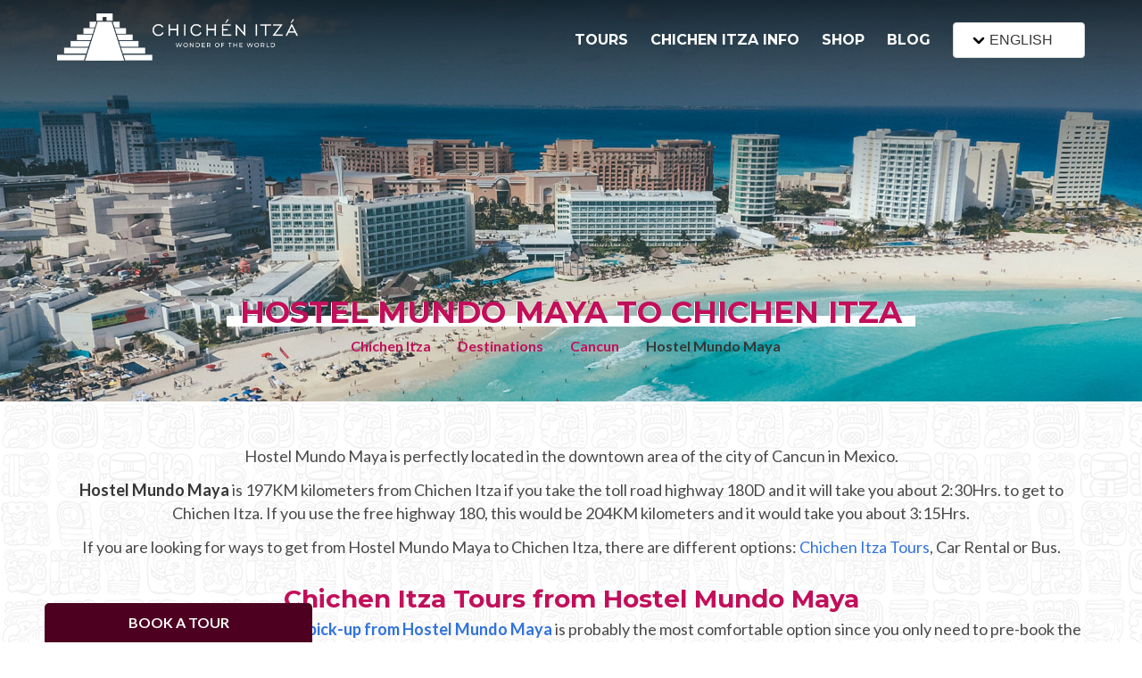

--- FILE ---
content_type: text/html; charset=UTF-8
request_url: https://www.chichenitza.com/hostel-mundo-maya
body_size: 12127
content:
<!DOCTYPE html>
<html lang="en">

<head>
    <meta charset="UTF-8">
    <meta name="viewport" content="width=device-width, user-scalable=no" />
    <meta name="theme-color" content="#C20F5A">

    <link rel="shortcut icon" type="image/x-icon" href="/public/assets/img/favicon.ico" />

            <title>Hostel Mundo Maya to Chichen Itza | How to get from Hostel Mundo Maya | Chichen Itza</title>
        <meta name="description" content="How to get to Chichen Itza from Hostel Mundo Maya. You can get from Hostel Mundo Maya to Chichen Itza with different options, a Chichen Itza Tour, a Rental Car or a Bus.">
        <meta name="keywords" content="">
    
    <meta name="twitter:card" content="summary_large_image">
    <meta name="twitter:site" content="@ChichenItza_">
    <meta name="twitter:creator" content="@ChichenItza_">
    <meta name="twitter:title" content="Hostel Mundo Maya to Chichen Itza | How to get from Hostel Mundo Maya | Chichen Itza">
    <meta name="twitter:description" content="How to get to Chichen Itza from Hostel Mundo Maya. You can get from Hostel Mundo Maya to Chichen Itza with different options, a Chichen Itza Tour, a Rental Car or a Bus.">
    <meta name="twitter:image" content="https://www.chichenitza.com/public/assets/img/chichen-itza-tours.jpg">

    <meta property="og:image" content="https://www.chichenitza.com/public/assets/img/chichen-itza-tours.jpg">
    <meta property="og:image:type" content="image/*">
    <meta property="og:image:width" content="1024">
    <meta property="og:image:height" content="1024">
    <meta property="og:type" content="website" />
    <meta property="og:url" content="https://www.chichenitza.com/hostel-mundo-maya" />
    <meta property="og:title" content="Hostel Mundo Maya to Chichen Itza | How to get from Hostel Mundo Maya | Chichen Itza" />
    <meta property="og:description" content="How to get to Chichen Itza from Hostel Mundo Maya. You can get from Hostel Mundo Maya to Chichen Itza with different options, a Chichen Itza Tour, a Rental Car or a Bus." />

    <link rel="stylesheet" href="/public/assets/css/bulma.min.css?ver=3.5.8">
    <link rel="stylesheet" href="/public/assets/css/web.css?ver=3.5.8">
    <link rel="stylesheet" href="/public/assets/css/libs.css?ver=3.5.8">


    <!-- hreflang -->
    
    <link rel='alternate' hreflang='x-default' href='https://www.chichenitza.com/hostel-mundo-maya' />
    <link rel='alternate' hreflang='en' href='https://www.chichenitza.com/hostel-mundo-maya' />
                                        
    <script async src="https://pagead2.googlesyndication.com/pagead/js/adsbygoogle.js"></script>


    <script defer src="https://kit.fontawesome.com/94233a6903.js" crossorigin="anonymous"></script>
    <script src="https://cdn.onesignal.com/sdks/OneSignalSDK.js" async=""></script>
    <script>
        window.OneSignal = window.OneSignal || [];
        OneSignal.push(function() {
            OneSignal.init({
                appId: "0223fa7a-7771-4f77-971d-ceda01279b5b",
            });
        });
    </script>

    <!--Schemas-->
    

<script type="application/ld+json">
{
	"@context": "https://schema.org",
	"@type": "LocalBusiness",
	"@id": "https://www.chichenitza.com",
	"url": "https://www.chichenitza.com",
	"name": "Chichen Itza",
	"image": "https://www.chichenitza.com/public/assets/img/chichen-itza-org.png",
	"sameAs": [
		"https://www.chichenitza.com",
		"https://www.cancunairporttransportation.business.site",
		"https://www.facebook.com/ChichenItzaMayanRuins",
		"https://twitter.com/ChichenItza_",
		"https://www.instagram.com/chichenitza_/",
		"https://www.pinterest.com.mx/chichenitzamayansite/",
		"https://www.linkedin.com/company/chichen-itza",
		"https://www.tripadvisor.com/Attraction_Review-g150808-d153407-Reviews-Chichen_Itza-Chichen_Itza_Yucatan_Peninsula.html"
	],
	"address": {
		"@type": "PostalAddress",
		"streetAddress": "Carr. Costera del Golfo",
		"addressLocality": "Chichen Itza",
		"addressRegion": "Yucatan",
		"postalCode": "97751",
		"addressCountry": "MEX"
	},
	"telephone": "+52 999 635 4597",
	"geo": {
		"@type": "GeoCoordinates",
		"latitude": 20.6840396,
		"longitude": -88.5697358
	},
	"priceRange": "79 USD – 745 USD"
}
</script>

<!-- Faqs -->

</head>

<body data-timeh="4">

    <!--Header-->
            <div class="show-booking"><span>BOOK A TOUR</span></div>


        <div class="booking-over">
            <div class="columns is-relative">

                <div class="column is-8 is-full-desktop is-engine">

                                        <form action="https://www.chichenitza.com/chichen-itza-booking" autocomplete="off" class="columns is-multiline is-variable is-4" x="es" method="post" accept-charset="utf-8">
                    <fieldset class="column is-half field is-marginless">
                        <label class="label" for="username">The Tour</label>
                        <div class="control select is-medium">
                            <select name="tource" id="tource" class="select">
                                <option value="classic">Chichen Itza Classic</option>
                                <!-- <option value="express">Chichen Itza Express</option> -->
                                <option value="plus">Chichen Itza Plus</option>
                                <option value="deluxe">Chichen Itza Deluxe</option>
                                <option value="diamante">Chichen Itza Diamante</option>
                                <option value="private">Private Chichen Itza</option>
                                <option value="luxury">Luxury Chichen Itza</option>
                                <option value="premium">Premium Chichen Itza</option>
                            </select>
                        </div>
                    </fieldset>
                    <fieldset class="column is-half field is-marginless">
                        <label for="datetource" class="label">The Date</label>
                        <div class="control has-icons-left">
                            <input type="text" class="input input-datepicker is-medium" name="datetource" id="datetource" readonly="readonly">
                            <span class="icon is-small is-left">
                                <i class="far fa-calendar-alt"></i>
                            </span>
                        </div>
                    </fieldset>
                    <fieldset class="column is-one-quarter field is-marginless">
                        <label for="adultsce" class="label">Adults</label>
                        <div class="field has-addons has-addons-centered">
                            <div class="control">
                                <span class="button is-medium plus-control" data-pax="adult">+</span>
                            </div>
                            <div class="control">
                                <input type="text" class="input is-medium is-text-center" readonly="readonly" name="adultsce" id="adultsce" value="2">
                            </div>
                            <div class="control">
                                <span class="button is-medium less-control" data-pax="adult">-</span>
                            </div>
                        </div>
                    </fieldset>
                    <fieldset class="column is-one-quarter field is-marginless">
                        <label for="childrence" class="label">Children</label>
                        <div class="field has-addons has-addons-centered is-medium">
                            <div class="control">
                                <span class="button plus-control is-medium" data-pax="children">+</span>
                            </div>
                            <div class="control">
                                <input type="text" class="input is-text-center is-medium" readonly="readonly" name="childrence" id="childrence" value="0">
                            </div>
                            <div class="control">
                                <span class="button less-control is-medium" data-pax="children">-</span>
                            </div>
                        </div>
                    </fieldset>
                    <fieldset class="column field">
                        <div class="control is-medium">
                            <input type="submit" class="button is-medium is-fullwidth submit" value='BOOK NOW'>
                            <input type="hidden" name="totalce" id="totalce" value="138">
                            <input type="hidden" name="langce" id="lang" value="en">
                        </div>
                    </fieldset>
                    </form>
                </div>



                <a class="hide-booking">Close</a>
            </div>
        </div>


<header class="is-header">
    <!-- <div class="is-top-bar is-hidden-mobile">
        <div class="container">
            <div class="columns is-variable is-8">
                <div class="column is-narrow"><i class="fas fa-fax"></i> </div>
                <div class="column is-narrow is-flex is-align-items-center"><svg xmlns="http://www.w3.org/2000/svg" class="mr-1" width="20" height="20" viewBox="0 0 24 24"><path fill="#ffffff" d="M13 19c0-.34.04-.67.09-1H4V8l8 5l8-5v5.09c.72.12 1.39.37 2 .72V6c0-1.1-.9-2-2-2H4c-1.1 0-2 .9-2 2v12c0 1.1.9 2 2 2h9.09c-.05-.33-.09-.66-.09-1m7-13l-8 5l-8-5zm-2.25 16.16l-2.75-3L16.16 18l1.59 1.59L21.34 16l1.16 1.41z"/></svg> info@chichenitza.com</div>
                <div class="column is-narrow is-flex is-align-items-center"><svg xmlns="http://www.w3.org/2000/svg" class="mr-1" width="20" height="20" viewBox="0 0 24 24"><path fill="#ffffff" d="m15.3 16.7l1.4-1.4l-3.7-3.7V7h-2v5.4zM12 22q-2.075 0-3.9-.788t-3.175-2.137T2.788 15.9T2 12t.788-3.9t2.137-3.175T8.1 2.788T12 2t3.9.788t3.175 2.137T21.213 8.1T22 12t-.788 3.9t-2.137 3.175t-3.175 2.138T12 22m0-2q3.325 0 5.663-2.337T20 12t-2.337-5.663T12 4T6.337 6.338T4 12t2.338 5.663T12 20"/></svg> Mon-Sun: 8 AM - 5 PM</div>
                <div class="column is-narrow is-flex is-align-items-center"><svg xmlns="http://www.w3.org/2000/svg" class="mr-1" width="20" height="20" viewBox="0 0 24 24"><path fill="#ffffff" d="M20 12q-.4 0-.712-.288T18.925 11q-.325-2.325-1.963-3.963T13 5.076q-.425-.05-.712-.35T12 4t.3-.712t.7-.238q3.15.35 5.375 2.575T20.95 11q.05.4-.238.7T20 12m-4.175 0q-.325 0-.575-.225t-.375-.6q-.2-.725-.763-1.287t-1.287-.763q-.375-.125-.6-.375T12 8.15q0-.5.35-.812t.775-.213q1.4.325 2.413 1.338t1.337 2.412q.1.425-.225.775t-.825.35m4.125 9q-3.125 0-6.175-1.362t-5.55-3.863t-3.862-5.55T3 4.05q0-.45.3-.75t.75-.3H8.1q.35 0 .625.238t.325.562l.65 3.5q.05.4-.025.675T9.4 8.45L6.975 10.9q.5.925 1.187 1.787t1.513 1.663q.775.775 1.625 1.438T13.1 17l2.35-2.35q.225-.225.588-.337t.712-.063l3.45.7q.35.1.575.363T21 15.9v4.05q0 .45-.3.75t-.75.3M6.025 9l1.65-1.65L7.25 5H5.025q.125 1.025.35 2.025T6.025 9m8.95 8.95q.975.425 1.988.675T19 18.95v-2.2l-2.35-.475zm0 0"/></svg> +52 (998) 400 8543</div>
                <div class="column is-social is-social-header">
                                    </div>
            </div>
        </div>
    </div> -->
    <div class="container">
        <div class="is-navigation">
            <div class="columns is-multiline">
                <div class="column is-one-quarter is-one-third-mobile is-logotype">
                    <a href="/" title="Chichen Itza"><img src="/public/assets/img/chichen-itza.png" alt="Chichen Itza"></a>
                </div>
                <div class="column is-menu">
                    <ul>
                        <li><a href="/tours" title="Chichen Itza Tours">TOURS</a></a>
                            <ul>
                                <li><a href="/tour" title="Chichen Itza Tour Classic">Chichen Itza Tour Classic</a></li>
                                <!-- <li><a href="/express" title="Chichen Itza Tour Express">Chichen Itza Tour Express</a></li> -->
                                <li><a href="/tour-plus" title="Chichen Itza Tour Plus">Chichen Itza Tour Plus</a></li>
                                <li><a href="/deluxe-tour" title="Chichen Itza Deluxe Tour">Chichen Itza Tour Deluxe</a></li>
                                <li><a href="/tour-diamante" title="Chichen Itza Diamanate Tour">Chichen Itza Tour Diamante</a></li>
                                <li><a href="/private-tour" title="Private Chichen Itza Tour">Private Chichen Itza Tour</a></li>
                                <li><a href="/luxury-tour" title="Luxury Chichen Itza Tour">Luxury Chichen Itza Tour</a></li>
                                <li><a href="/premium-tour" title="Premium Chichen Itza Tour">Premium Chichen Itza Tour</a></li>
                                <!-- <li><a href="/tour-by-plane" title="Plane Chichen Itza Tour">Plane Chichen Itza Tour</a></li> -->

                            </ul>
                        </li>
                        <li><a href="/information" title="Chichen Itza Information">CHICHEN ITZA INFO</a></a>
                            <ul>
                                <li><a href="/tickets" title="Chichen Itza Tickets">Chichen Itza Tickets</a></li>
                                <li><a href="/maps" title="Chichen Itza Maps">Chichen Itza Maps</a></li>
                                <li><a href="/ruins" title="Chichen Itza Ruins">Chichen Itza Ruins</a></li>
                                <li><a href="/history" title="Chichen Itza History">Chichen Itza History</a></li>
                                <li><a href="/hotel" title="Chichen Itza Hotel">Chichen Itza Hotel</a></li>
                                <li><a href="/location" title="Location">Location</a></li>
                                <li><a href="/equinox" title="Equinox">Equinox</a></li>
                                <li><a href="/light-and-sound-show" title="Night Show">Night Show</a></li>
                                <li><a href="/mayan-calendar" title="Mayan Calendar">Mayan Calendar</a></li>
                                <li><a href="/mayan-predictions" title="Mayan Predictions">Mayan Predictions</a></li>

                            </ul>
                        </li>
                        <li><a href="/shop">SHOP<span class="is-effect"></span></a></li>
                        <li><a href="/blog">BLOG<span class="is-effect"></span></a></li>
                        <li>
                            <div class="dropdown is-hoverable">
                                <div class="dropdown-trigger">
                                    <button class="button" aria-haspopup="true" aria-controls="dropdown-menu4">
                                        <a title="Chichen Itza in English" class="is-flex is-align-items-center">
                                            <!-- <img src="/public/assets/img/flags/flag-en.svg" alt="" class="image is-16x16 flags"> -->
                                            <svg xmlns="http://www.w3.org/2000/svg" width="24" height="24" viewBox="0 0 24 24">
                                                <path fill="none" stroke="#000000" stroke-linecap="round" stroke-linejoin="round" stroke-width="2.5" d="m7 10l5 5m0 0l5-5" />
                                            </svg>
                                            ENGLISH
                                        </a>
                                        <span class="icon is-small">
                                            <i class="fas fa-angle-down" aria-hidden="true"></i>
                                        </span>
                                    </button>
                                </div>

                                <div class="dropdown-menu" id="dropdown-menu4" role="menu">
                                    <div class="dropdown-content">
                                        <div class="dropdown-item">
                                            <a href="/es" title="Chichen Itza en Español" class="navbar-item">
                                                <img src="/public/assets/img/flags/flag-mx.svg" alt="" class="image is-16x16 flags">
                                                ESPAÑOL
                                            </a>
                                            <hr class="navbar-divider">
                                            <a href="/fr" title="Chichen Itza en Français" class="navbar-item">
                                                <img src="/public/assets/img/flags/flag-fr.svg" alt="" class="image is-16x16 flags">
                                                FRANCES
                                            </a>
                                            <hr class="navbar-divider">
                                            <a href="/pt" title="Chichen Itza em Português" class="navbar-item is-flex is-align-items-center">
                                                <img src="/public/assets/img/flags/flag-pt.svg" alt="" class="image is-16x16 flags">
                                                PORTUGUES
                                            </a>
                                            <hr class="navbar-divider">
                                            <a href="/it" title="Chichen Itza in Italiano" class="navbar-item">
                                                <img src="/public/assets/img/flags/flag-it.svg" alt="" class="image is-16x16 flags">
                                                ITALIANO
                                            </a>
                                        </div>
                                    </div>
                                </div>
                            </div>
                        </li>

                    </ul>
                </div>
                <a id="is-mobile-button" aria-hidden="true"><svg xmlns="http://www.w3.org/2000/svg" width="24" height="24" viewBox="0 0 16 16">
                        <path fill="#ffffff" d="M2 3.75A.75.75 0 0 1 2.75 3h10.5a.75.75 0 0 1 0 1.5H2.75A.75.75 0 0 1 2 3.75m0 4A.75.75 0 0 1 2.75 7h10.5a.75.75 0 0 1 0 1.5H2.75A.75.75 0 0 1 2 7.75m0 4a.75.75 0 0 1 .75-.75h10.5a.75.75 0 0 1 0 1.5H2.75a.75.75 0 0 1-.75-.75" />
                    </svg></a>
            </div>
        </div>
    </div>


</header>
    <!--Dinamic Content-->
    
<div class="is-image-head">
    <img src="/public/assets/img/destinations/cancun.jpg" class="img-fit" alt="Hostel Mundo Maya to Chichen Itza">
    <div class="is-mask"></div>
    <div class="is-title">
        <h1>HOSTEL MUNDO MAYA TO CHICHEN ITZA<span></span></h1>
        <nav class="breadcrumb is-centered" aria-label="breadcrumbs">
            <ul>
                <li><a href="/" title="Chichen Itza">Chichen Itza</a></li>
                <li><a href="/destinations" title="Destinations near Chichen Itza">Destinations</a></li>
                <li><a href="/cancun" title="From Cancun to Chichen Itza">Cancun</a></li>                <li class="is-active"><a aria-current="page">Hostel Mundo Maya</a></li>
            </ul>
        </nav>
    </div>

</div>

<div class="hero-body is-bg-maya">
    <div class="container">
        <div class="columns is-multiline is-centered">
            
            <div class="column is-full has-text-centered mb-6">

                <p class="fs-18 mb-3">Hostel Mundo Maya is perfectly located in the downtown area of the city of Cancun in Mexico.</p>
                
                <p class="fs-18 mb-3"><strong>Hostel Mundo Maya</strong> is 197KM kilometers from Chichen Itza</strong> if you take the toll road highway 180D and it will take you about 2:30Hrs. to get to Chichen Itza. If you use the free highway 180, this would be 204KM kilometers and it would take you about 3:15Hrs.</p>
                
                <p class="fs-18 mb-5">If you are looking for ways to get from Hostel Mundo Maya to Chichen Itza, there are different options: <a href="/hostel-mundo-maya/tours">Chichen Itza Tours</a>, Car Rental or Bus.</p>
                
                <h2><a title="Chichen Itza Tours from Hostel Mundo Maya" href="/hostel-mundo-maya/tours">Chichen Itza Tours from Hostel Mundo Maya</a></h2>
                <p class="fs-18 mb-3"><b><a title="Chichen Itza Tours from Hostel Mundo Maya" href="/hostel-mundo-maya/tours">Chichen Itza tours including hotel pick-up from Hostel Mundo Maya</a></b> is probably the most comfortable option since you only need to pre-book the tour and you will be picked up at Hostel Mundo Maya and taken to Chichen Itza on the day of the excursion. There different tour options to enjoy a day at <strong>Chichen Itza from Hostel Mundo Maya</strong>:</p>

                <h2><a title="Chichen Itza Tours" href="/tours/">Chichen Itza Tours</a></h2>
            </div>            

        </div>

        <div class="owl-tours owl-carousel">
                        <div class="item">
    <div class="is-card-item">
        <a href="/tour" title="Chichen Itza Classic Tour">
            <img src="/public/assets/img/chichen-itza-tour.jpg" alt="Two friends girls walking in direction to Chichen Itza pyramid while sun shines behind the building" class="lazy">
        </a>
        <div class="is-title">
            <h3><a href="/tour" title="Chichen Itza Classic Tour">Chichen Itza Classic Tour</a></h3>
            <!-- <span>Classic</span> -->
            <div class="is-reviews">
                <i class="fas fa-star"></i><i class="fas fa-star"></i><i class="fas fa-star"></i><i class="fas fa-star"></i><i class="fas fa-star"></i>
            </div>
        </div>
        <strong class="is-rate"><span>FROM</span> 100<small>USD</small></strong>
        <a href="/tour" title="Chichen Itza Classic Tour" class="is-book">Book now</a>
        <div class="is-mask"></div>
    </div>
    <div class="pie-card-item">
        <p class="mb-1"><span>Take the <b><a title="Classic Chichen Itza Tour from Hostel Mundo Maya" href="/hostel-mundo-maya/tour">Classic Chichen Itza Tour from Hostel Mundo Maya</a></b>. This tour is perfect for a journey to visit the Mayan Ruins of Chichen Itza.</span></p>
        <a href="/tour" title="Classic Chichen Itza Tour">Classic Chichen Itza Tour Details...</a>
    </div>
</div>
<!-- 
<div class="item">
    <div class="is-card-item">
        <a href="/express" title="Chichen Itza Express Tour">
            <img src="/public/assets/img/chichen-itza-tour-express.jpg" alt="Chichen Itza Express Tour" class="lazy">
        </a>
        <div class="is-title">
            <h3><a href="/express" title="Chichen Itza Express Tour">Chichen Itza Express Tour</a></h3>
            <div class="is-reviews">
                <i class="fas fa-star"></i><i class="fas fa-star"></i><i class="fas fa-star"></i><i class="fas fa-star"></i><i class="fas fa-star"></i>
            </div>
        </div>
        <strong class="is-rate"><span>FROM</span> 88<small>USD</small></strong>
        <a href="/express" title="Chichen Itza Express Tour" class="is-book">Book now</a>
        <div class="is-mask"></div>
    </div>
    <div class="pie-card-item">
        <p class="mb-1"><span>Take the <b><a title="Express Chichen Itza Tour from Hostel Mundo Maya" href="/hostel-mundo-maya/express">Express Chichen Itza Tour from Hostel Mundo Maya</a></b>. This tour is for those who want to visit exclusively the archaeological site and return to their hotel early.</span></p>
        <a href="/express" title="Express Chichen Itza Tour">Express Chichen Itza Tour Details...</a>
    </div>
</div> -->

<div class="item">
    <div class="is-card-item">
        <a href="/tour-plus" title="Chichen Itza Tour Plus">
            <img src="/public/assets/img/plus-chichen-itza-tour.jpg" alt="Chichen Itza Tour Plus" class="lazy">
        </a>
        <div class="is-title">
            <h3><a href="/tour-plus" title="Chichen Itza Tour Plus">Chichen Itza Tour Plus</a></h3>
            <div class="is-reviews">
                <i class="fas fa-star"></i><i class="fas fa-star"></i><i class="fas fa-star"></i><i class="fas fa-star"></i><i class="fas fa-star"></i>
            </div>
        </div>
        <strong class="is-rate"><span>FROM</span> 115<small>USD</small></strong>
        <a href="/tour-plus" title="Chichen Itza Tour Plus" class="is-book">Book now</a>
        <div class="is-mask"></div>
    </div>
    <div class="pie-card-item">
        <p class="mb-1"><span>Enjoy the <b><a title="Chichen Itza Tour Plus from Hostel Mundo Maya" href="/hostel-mundo-maya/plus-tour">Chichen Itza Tour Plus from Hostel Mundo Maya</a></b> with some extra amenities like unlimited drinks onboard the bus.</span></p>
        <a href="/tour-plus" title="Chichen Itza Tour Plus">Chichen Itza Tour Plus Details...</a>
    </div>
</div>

<div class="item">
    <div class="is-card-item">
        <a href="/deluxe-tour" title="Chichen Itza Deluxe Tour">
            <img src="/public/assets/img/chichen-itza-deluxe-tour.jpg" alt="Woman standing in front of Chichen Itza pyramid stairs looking up to the top" class="lazy">
        </a>
        <div class="is-title">
            <h3><a href="/deluxe-tour" title="Chichen Itza Deluxe Tour">Chichen Itza Deluxe Tour</a></h3>
            <div class="is-reviews">
                <i class="fas fa-star"></i><i class="fas fa-star"></i><i class="fas fa-star"></i><i class="fas fa-star"></i><i class="fas fa-star"></i>
            </div>
        </div>
        <strong class="is-rate"><span>FROM</span> 125<small>USD</small></strong>
        <a href="/deluxe-tour" title="Chichen Itza Deluxe Tour" class="is-book">Book now</a>
        <div class="is-mask"></div>
    </div>
    <div class="pie-card-item">
        <p class="mb-1"><span>Get the <b><a title="Chichen Itza Deluxe Tour from Hostel Mundo Maya" href="/hostel-mundo-maya/deluxe-tour">Chichen Itza Deluxe Tour from Hostel Mundo Maya</a></b>. It has all the benefits of the Plus tour, but in addition you get a Box lunch, extra drinks and more.</span></p>
        <a href="/deluxe-tour" title="Chichen Itza Deluxe Tour">Learn more...</a>
    </div>
</div>

<div class="item">
    <div class="is-card-item">
        <a href="/tour-diamante" title="Chichen Itza Diamante Tour">
            <img src="/public/assets/img/chichen-itza-tour-diamante.jpg" alt="Chichen Itza Diamante Tour" class="lazy">
        </a>
        <div class="is-title">
            <h3><a href="/tour-diamante" title="Chichen Itza Diamante Tour">Chichen Itza Diamante Tour</a></h3>
            <div class="is-reviews">
                <i class="fas fa-star"></i><i class="fas fa-star"></i><i class="fas fa-star"></i><i class="fas fa-star"></i><i class="fas fa-star"></i>
            </div>
        </div>
        <strong class="is-rate"><span>FROM</span> 155<small>USD</small></strong>
        <a href="/tour-diamante" title="Chichen Itza Diamante Tour" class="is-book">Book now</a>
        <div class="is-mask"></div>
    </div>
    <div class="pie-card-item">
        <p class="mb-1"><span>Get the <b><a title="Chichen Itza Diamante Tour from Hostel Mundo Maya" href="/hostel-mundo-maya/tour-diamante">Chichen Itza Diamante Tour from Hostel Mundo Maya</a></b>. will provide you with all the perks of a Chichen Itza Tour Diamante, including drinks and other amenities.</span></p>
        <a href="/tour-diamante" title="Chichen Itza Diamante Tour">Learn more...</a>
    </div>
</div>

<div class="item">
    <div class="is-card-item">
        <a href="/private-tour" title="Private Chichen Itza Tour">
            <img src="/public/assets/img/private-chichen-itza-tour.jpg" alt="Kukulkan head sculpture in front of Chichen Itza pyramid" class="lazy">
        </a>
        <div class="is-title">
            <h3><a href="/private-tour" title="Private Chichen Itza Tour">Private Chichen Itza Tour</a></h3>
            <div class="is-reviews">
                <i class="fas fa-star"></i><i class="fas fa-star"></i><i class="fas fa-star"></i><i class="fas fa-star"></i><i class="fas fa-star"></i>
            </div>
        </div>
        <strong class="is-rate"><span>FROM</span> 699<small>USD</small></strong>
        <a href="/private-tour" title="Private Chichen Itza Tour" class="is-book">Book now</a>
        <div class="is-mask"></div>
    </div>
    <div class="pie-card-item">
        <p class="mb-1"><span>With the <b><a title="Private Chichen Itza Tour from Hostel Mundo Maya" href="/hostel-mundo-maya/private-tour">Private Chichen Itza Tour from Hostel Mundo Maya</a></b>, enjoy Chichen Itza at your own pace. With this tour you can visit the Mayan Ruins whenever you want and how you want to… Go to Chichen Itza earlier than everyone, or later.</span></p>
        <a href="/private-tour" title="Private Chichen Itza Tour">Private Chichen Itza Tour Details...</a>
    </div>
</div>

<div class="item">
    <div class="is-card-item">
        <a href="/luxury-tour" title="Luxury Chichen Itza Tour">
            <img src="/public/assets/img/luxury-chichen-itza-tour.jpg" alt="Chichen Itza pyramid free of tourists" class="lazy">
        </a>
        <div class="is-title">
            <h3><a href="/luxury-tour" title="Luxury Chichen Itza Tour">Luxury Chichen Itza Tour</a></h3>
            <div class="is-reviews">
                <i class="fas fa-star"></i><i class="fas fa-star"></i><i class="fas fa-star"></i><i class="fas fa-star"></i><i class="fas fa-star"></i>
            </div>
        </div>
        <strong class="is-rate"><span>FROM</span> 1,400<small>USD</small></strong>
        <a href="/luxury-tour" title="Luxury Chichen Itza Tour" class="is-book">Book now</a>
        <div class="is-mask"></div>
    </div>
    <div class="pie-card-item">
        <p class="mb-1"><span>With the <b><a title="Luxury Chichen Itza Tour from Hostel Mundo Maya" href="/hostel-mundo-maya/luxury-tour">Luxury Chichen Itza Tour from Hostel Mundo Maya</a></b>, enjoy the perks of traveling in Luxury. If you want to get in style to Chichen Itza, you must book this tour. Get to Chichen Itza from Hostel Mundo Maya in a Suburban vehicle with refreshing amenities on the ride.</span></p>
        <a href="/luxury-tour" title="Luxury Chichen Itza Tour">Luxury Chichen Itza Tour Details...</a>
    </div>
</div> 
                       
        </div>

        <div class="columns is-multiline mt-6">

            <div class="column is-half">
                <h3 class="mb-1">Driving to Chichen Itza from Hostel Mundo Maya</h3>
                <p class="fs-18 mb-6">Driving from <strong>Hostel Mundo Maya</strong> to Chichen Itza is another option. Driving down in the Yucatan Peninsula is very easy since the landscape is very flat and there are good big highways. Depending on the number of people in your party you can rent a small car for a really good price or a bigger SUV or van for a bigger party. You can check out Car Rental options here.</p>
            </div>

            <div class="column is-half">
                <h3 class="mb-3">Driving directions from Hostel Mundo Maya to Chichen Itza</h3>
                <p class="fs-18 mb-3">1. If you have a cellphone service it will always make your life easier, since you can turn on your Google Maps app and just get directions with your phone.</p>
                
                                <p class="fs-18">2. When staying at the Hostel Mundo Maya it will always be easier to through the Cancun Airport exit of the Hotel Zone, when getting on the Cancun Airport bridge you’ll need to take the exit like if you were going to Playa del Carmen. Once you get on the Highway to Playa del Carmen (307) after about one mile from the Cancun Airport bridge you’ll have a deviation on your right hand side with a sign “Chichen Itza Cuota”, take the deviation. Taking this deviation, you’ll be on the toll road highway to Chichen Itza (180D) you just need to follow the signs and you’ll get there safely.</p>
                
                            
            </div>

        </div>

        
        <div class="column is-full reviews-full">                    
             <script src="https://apps.elfsight.com/p/platform.js" defer></script>
             <div class="elfsight-app-422e69a0-bcb8-4e38-ada2-04d32eaa171a"></div>
        </div>

    </div>
</div>


    <!--Footer-->
    <footer class="is-footer">
    <div class="hero-body">

        <div class="is-links">
            <div class="container">
                <div class="columns is-multiline">

                    <div class="column is-one-quarter">

                        <a href="/"><img src="/public/assets/img/chichen-itza.png" alt="ChichenItza.com logo"></a>

                        <div class="is-item">
                            <div class="is-flex is-align-items-center">
                                <svg xmlns="http://www.w3.org/2000/svg" class="mr-1" width="20" height="20" viewBox="0 0 24 24">
                                    <path fill="#ffffff" d="M12 14c2.206 0 4-1.794 4-4s-1.794-4-4-4s-4 1.794-4 4s1.794 4 4 4m0-6c1.103 0 2 .897 2 2s-.897 2-2 2s-2-.897-2-2s.897-2 2-2" />
                                    <path fill="#ffffff" d="M11.42 21.814a1 1 0 0 0 1.16 0C12.884 21.599 20.029 16.44 20 10c0-4.411-3.589-8-8-8S4 5.589 4 9.995c-.029 6.445 7.116 11.604 7.42 11.819M12 4c3.309 0 6 2.691 6 6.005c.021 4.438-4.388 8.423-6 9.73c-1.611-1.308-6.021-5.294-6-9.735c0-3.309 2.691-6 6-6" />
                                </svg>
                                <span>Yucatan</span>
                            </div>
                            <span class="ml-5">Mexico</span>
                        </div>
                        <!-- <div class="is-item is-flex is-align-items-center">
                            <svg xmlns="http://www.w3.org/2000/svg" class="mr-1" width="20" height="20" viewBox="0 0 24 24"><path fill="#ffffff" d="M20 12q-.4 0-.712-.288T18.925 11q-.325-2.325-1.963-3.963T13 5.076q-.425-.05-.712-.35T12 4t.3-.712t.7-.238q3.15.35 5.375 2.575T20.95 11q.05.4-.238.7T20 12m-4.175 0q-.325 0-.575-.225t-.375-.6q-.2-.725-.763-1.287t-1.287-.763q-.375-.125-.6-.375T12 8.15q0-.5.35-.812t.775-.213q1.4.325 2.413 1.338t1.337 2.412q.1.425-.225.775t-.825.35m4.125 9q-3.125 0-6.175-1.362t-5.55-3.863t-3.862-5.55T3 4.05q0-.45.3-.75t.75-.3H8.1q.35 0 .625.238t.325.562l.65 3.5q.05.4-.025.675T9.4 8.45L6.975 10.9q.5.925 1.187 1.787t1.513 1.663q.775.775 1.625 1.438T13.1 17l2.35-2.35q.225-.225.588-.337t.712-.063l3.45.7q.35.1.575.363T21 15.9v4.05q0 .45-.3.75t-.75.3M6.025 9l1.65-1.65L7.25 5H5.025q.125 1.025.35 2.025T6.025 9m8.95 8.95q.975.425 1.988.675T19 18.95v-2.2l-2.35-.475zm0 0"/></svg>
                            <span> / </span>
                        </div> -->
                        <div class="is-item is-flex is-align-items-center">
                            <svg xmlns="http://www.w3.org/2000/svg" class="mr-1" width="20" height="20" viewBox="0 0 24 24">
                                <path fill="#ffffff" d="M13 19c0-.34.04-.67.09-1H4V8l8 5l8-5v5.09c.72.12 1.39.37 2 .72V6c0-1.1-.9-2-2-2H4c-1.1 0-2 .9-2 2v12c0 1.1.9 2 2 2h9.09c-.05-.33-.09-.66-.09-1m7-13l-8 5l-8-5zm-2.25 16.16l-2.75-3L16.16 18l1.59 1.59L21.34 16l1.16 1.41z"></path>
                            </svg>
                            <span><a href="/cdn-cgi/l/email-protection" class="__cf_email__" data-cfemail="5f363139301f3c37363c373a31362b253e713c3032">[email&#160;protected]</a></span>
                        </div>
                        <div class="is-item is-flex is-align-items-center">
                            <svg xmlns="http://www.w3.org/2000/svg" class="mr-1" width="20" height="20" viewBox="0 0 24 24">
                                <path fill="#ffffff" d="m15.3 16.7l1.4-1.4l-3.7-3.7V7h-2v5.4zM12 22q-2.075 0-3.9-.788t-3.175-2.137T2.788 15.9T2 12t.788-3.9t2.137-3.175T8.1 2.788T12 2t3.9.788t3.175 2.137T21.213 8.1T22 12t-.788 3.9t-2.137 3.175t-3.175 2.138T12 22m0-2q3.325 0 5.663-2.337T20 12t-2.337-5.663T12 4T6.337 6.338T4 12t2.338 5.663T12 20"></path>
                            </svg>
                            <span>Mon-Fri: 8 AM - 5 PM</span>
                        </div>

                        <div class="column is-one-quarter">
                            <strong class="is-title">LANGUAGES</strong>
                            <ul class="is-list-links">
                                <li><a href="/es" title="Chichen Itza Spanish site">Español</a></li>
                                <li><a href="/fr">Français</a></li>
                                <li><a href="/pt">Português</a></li>
                                <li><a href="/it" title="Chichen Itza in Italiano">Italiano</a></li>
                            </ul>
                        </div>


                    </div>

                    <div class="column is-one-quarter">
                        <strong class="is-title">INFORMATION</strong>
                        <ul class="is-list-links">
                            <li><a href="/" title="Chichen Itza">Home</a></li>

                            <li><a href="/tickets" title="Chichen Itza Tickets">Tickets</a></li>
                            <li><a href="/destinations" title="Get to Chichen Itza">Destinations</a></li>
                            <li><a href="/contact" title="Chichen Itza Contact">Contact</a></li>
                            <li><a href="/affiliate-marketing-program" title="Affiliates Marketing Program">Affiliates</a></li>
                            <li><a href="/site-map" title="Chichen Itza Sitemap">Sitemap</a></li>
                            <li><a href="/privacy-policy">Privacy Policy</a></li>
                            <li><a href="/reservation-policy">Reservation Policies</a></li>
                            <li><a href="/mayan-calendar">Mayan Calendar</a></li>
                            <li><a href="/mayan-predictions">Mayan Predictions</a></li>
                            <li><a href="/adventure-parks" title="Adventure Parks | Riviera Maya Tours | Chichen Itza">Adventure Parks</a></li>
                            <li><a href="/attractions" title="Attractions | Riviera Maya Tours | Chichen Itza">Attractions</a></li>
                            <li><a href="/faqs" title="Chichen Itza Faqs">FAQs</a></li>

                        </ul>
                    </div>

                    <div class="column is-one-quarter">
                        <strong class="is-title"><a href="/" title="Chichen Itza" class="has-text-black">CHICHEN ITZA</a></strong>
                        <ul class="is-list-links">
                            <li><a href="/history" title="Chichen Itza History">History</a></li>
                            <li><a href="/maps" title="Chichen Itza Location">Location</a></li>
                            <li><a href="/ruins" title="Chichen Itza Ruins">Ruins</a></li>
                            <li><a href="/chichen-itza-3d" title="Chichén Itzá 3D Explorer">Chichén Itzá 3D Explorer</a></li>
                            <li><a href="/tours" title="Chichen Itza Tours">Tours</a></li>
                            <li><a href="/hotel" title="hotel in Chichen Itza">Chichen Itza Hotel</a></li>
                            <li><a href="/world-heritage" title="World Heritage Chichen Itza">World Heritage Chichen Itza</a></li>
                            <li><a href="/light-and-sound-show" title="Kukulkan Nights">Light And Sound Show</a></li>
                            <li><a href="/equinox" title="Equinox in Chichen Itza">Equinox</a></li>
                            <strong class="is-title is-margin-title">FOLLOW US</strong>
                            <div class="is-social">
                                
<a href="https://www.facebook.com/ChichenItzaMayanRuins" target="_blank" title="Follow us on Facebook" rel="noopener noreferrer nofollow">
    <svg xmlns="http://www.w3.org/2000/svg" width="26" height="26" viewBox="0 0 24 24"><path fill="#ffffff" d="M12 2.04c-5.5 0-10 4.49-10 10.02c0 5 3.66 9.15 8.44 9.9v-7H7.9v-2.9h2.54V9.85c0-2.51 1.49-3.89 3.78-3.89c1.09 0 2.23.19 2.23.19v2.47h-1.26c-1.24 0-1.63.77-1.63 1.56v1.88h2.78l-.45 2.9h-2.33v7a10 10 0 0 0 8.44-9.9c0-5.53-4.5-10.02-10-10.02"/></svg>
</a>

<a href="https://twitter.com/ChichenItza_" target="_blank" title="Follow us on Twitter" rel="noopener noreferrer nofollow">
<svg xmlns="http://www.w3.org/2000/svg" width="26" height="26" viewBox="0 0 24 24"><g fill="none" stroke="#ffffff" stroke-width="1.5"><path d="M16.82 20.768L3.753 3.968A.6.6 0 0 1 4.227 3h2.48a.6.6 0 0 1 .473.232l13.067 16.8a.6.6 0 0 1-.474.968h-2.48a.6.6 0 0 1-.473-.232Z"/><path stroke-linecap="round" d="M20 3L4 21"/></g></svg>
</a>

<a href="https://www.instagram.com/chichenitza_/" target="_blank" title="Follow us on Instagram" rel="noopener noreferrer nofollow">
    <svg xmlns="http://www.w3.org/2000/svg" width="26" height="26" viewBox="0 0 24 24"><path fill="#ffffff" d="M7.8 2h8.4C19.4 2 22 4.6 22 7.8v8.4a5.8 5.8 0 0 1-5.8 5.8H7.8C4.6 22 2 19.4 2 16.2V7.8A5.8 5.8 0 0 1 7.8 2m-.2 2A3.6 3.6 0 0 0 4 7.6v8.8C4 18.39 5.61 20 7.6 20h8.8a3.6 3.6 0 0 0 3.6-3.6V7.6C20 5.61 18.39 4 16.4 4zm9.65 1.5a1.25 1.25 0 0 1 1.25 1.25A1.25 1.25 0 0 1 17.25 8A1.25 1.25 0 0 1 16 6.75a1.25 1.25 0 0 1 1.25-1.25M12 7a5 5 0 0 1 5 5a5 5 0 0 1-5 5a5 5 0 0 1-5-5a5 5 0 0 1 5-5m0 2a3 3 0 0 0-3 3a3 3 0 0 0 3 3a3 3 0 0 0 3-3a3 3 0 0 0-3-3"/></svg>
</a>
<a href="https://www.youtube.com/channel/UCuY9Tw9G6XDcvggQpgm8Jew" target="_blank" title="Follow us on Youtube" rel="noopener noreferrer nofollow">
    <svg xmlns="http://www.w3.org/2000/svg" width="26" height="26" viewBox="0 0 24 24"><g fill="none" stroke="#ffffff" stroke-linecap="round" stroke-linejoin="round" stroke-width="1.5" color="#ffffff"><path d="M12 20.5c1.81 0 3.545-.179 5.153-.507c2.01-.41 3.014-.614 3.93-1.792c.917-1.179.917-2.532.917-5.238v-1.926c0-2.706 0-4.06-.917-5.238c-.916-1.178-1.92-1.383-3.93-1.792A26 26 0 0 0 12 3.5c-1.81 0-3.545.179-5.153.507c-2.01.41-3.014.614-3.93 1.792C2 6.978 2 8.331 2 11.037v1.926c0 2.706 0 4.06.917 5.238c.916 1.178 1.92 1.383 3.93 1.792c1.608.328 3.343.507 5.153.507"/><path d="M15.962 12.313c-.148.606-.938 1.04-2.517 1.911c-1.718.947-2.577 1.42-3.272 1.237a1.7 1.7 0 0 1-.635-.317C9 14.709 9 13.806 9 12s0-2.709.538-3.144c.182-.147.4-.256.635-.317c.695-.183 1.554.29 3.272 1.237c1.58.87 2.369 1.305 2.517 1.911c.05.206.05.42 0 .626"/></g></svg>
</a>
<a href="https://www.linkedin.com/company/chichen-itza " target="_blank" title="Follow us on LinkedIn" rel="noopener noreferrer nofollow">
    <svg xmlns="http://www.w3.org/2000/svg" width="26" height="26" viewBox="0 0 24 24"><path fill="#ffffff" d="M19 3a2 2 0 0 1 2 2v14a2 2 0 0 1-2 2H5a2 2 0 0 1-2-2V5a2 2 0 0 1 2-2zm-.5 15.5v-5.3a3.26 3.26 0 0 0-3.26-3.26c-.85 0-1.84.52-2.32 1.3v-1.11h-2.79v8.37h2.79v-4.93c0-.77.62-1.4 1.39-1.4a1.4 1.4 0 0 1 1.4 1.4v4.93zM6.88 8.56a1.68 1.68 0 0 0 1.68-1.68c0-.93-.75-1.69-1.68-1.69a1.69 1.69 0 0 0-1.69 1.69c0 .93.76 1.68 1.69 1.68m1.39 9.94v-8.37H5.5v8.37z"/></svg>
</a>
<a href="https://www.pinterest.com.mx/chichenitzamayansite" target="_blank" title="Follow us on Pinterest" rel="noopener noreferrer nofollow">
    <svg xmlns="http://www.w3.org/2000/svg" width="26" height="26" viewBox="0 0 24 24"><path fill="#ffffff" d="M9.04 21.54c.96.29 1.93.46 2.96.46a10 10 0 0 0 10-10A10 10 0 0 0 12 2A10 10 0 0 0 2 12c0 4.25 2.67 7.9 6.44 9.34c-.09-.78-.18-2.07 0-2.96l1.15-4.94s-.29-.58-.29-1.5c0-1.38.86-2.41 1.84-2.41c.86 0 1.26.63 1.26 1.44c0 .86-.57 2.09-.86 3.27c-.17.98.52 1.84 1.52 1.84c1.78 0 3.16-1.9 3.16-4.58c0-2.4-1.72-4.04-4.19-4.04c-2.82 0-4.48 2.1-4.48 4.31c0 .86.28 1.73.74 2.3c.09.06.09.14.06.29l-.29 1.09c0 .17-.11.23-.28.11c-1.28-.56-2.02-2.38-2.02-3.85c0-3.16 2.24-6.03 6.56-6.03c3.44 0 6.12 2.47 6.12 5.75c0 3.44-2.13 6.2-5.18 6.2c-.97 0-1.92-.52-2.26-1.13l-.67 2.37c-.23.86-.86 2.01-1.29 2.7z"/></svg>
</a>
<a href="https://www.tripadvisor.com/Attraction_Review-g150808-d153407-Reviews-Chichen_Itza-Chichen_Itza_Yucatan_Peninsula.html" target="_blank" title="Follow us on Tripadvisor" rel="noopener noreferrer nofollow">
    <svg xmlns="http://www.w3.org/2000/svg" width="26" height="26" viewBox="0 0 32 32"><path fill="#ffffff" d="M30.683 12.708c.375-1.609 1.568-3.219 1.568-3.219h-5.349c-3.005-1.943-6.647-2.968-10.688-2.968c-4.187 0-7.968 1.041-10.953 3H.252s1.176 1.583 1.556 3.181C.835 14.046.252 15.666.252 17.447c0 4.416 3.599 8.011 8.015 8.011c2.527 0 4.765-1.183 6.245-3.005l1.697 2.552l1.724-2.584a7.85 7.85 0 0 0 2.937 2.324c1.943.88 4.125.979 6.125.239c4.141-1.536 6.26-6.161 4.74-10.301a7.8 7.8 0 0 0-1.079-1.98zm-4.23 10.765a6.32 6.32 0 0 1-4.891-.192a6.33 6.33 0 0 1-2.651-2.303c-.272-.4-.5-.833-.672-1.296c-.199-.527-.292-1.068-.344-1.62c-.099-1.109.057-2.229.536-3.271a6.4 6.4 0 0 1 3.604-3.328c3.319-1.219 7 .484 8.219 3.791c1.224 3.308-.479 6.991-3.781 8.215h-.02zm-12.89-2.446a6.4 6.4 0 0 1-5.297 2.817c-3.525 0-6.401-2.875-6.401-6.396s2.876-6.401 6.401-6.401c3.527 0 6.396 2.88 6.396 6.401c0 .219-.036.416-.063.64c-.109 1.079-.453 2.1-1.036 2.959zm-9.366-3.663c0 2.188 1.781 3.959 3.964 3.959s3.959-1.771 3.959-3.959a3.959 3.959 0 0 0-7.918 0zm16.068 0a3.956 3.956 0 1 0 3.953-3.952a3.963 3.963 0 0 0-3.959 3.952zm-14.697 0a2.594 2.594 0 0 1 2.583-2.593c1.417 0 2.599 1.167 2.599 2.593a2.6 2.6 0 0 1-5.203 0zm16.047 0a2.593 2.593 0 0 1 2.593-2.593a2.597 2.597 0 0 1-.015 5.193a2.597 2.597 0 0 1-2.6-2.6zm-5.407-9.443c2.88 0 5.48.516 7.761 1.548a8.1 8.1 0 0 0-2.543.479a7.9 7.9 0 0 0-4.5 4.167c-.416.88-.635 1.812-.719 2.755a8.03 8.03 0 0 0-7.844-7.437c2.281-.979 4.928-1.511 7.787-1.511z"/></svg>
</a>
<a href="https://www.yelp.com/biz/chichen-itza-chich%C3%A9n-itz%C3%A1-3" target="_blank" title="Follow us on Yelp" rel="noopener noreferrer nofollow">
    <svg xmlns="http://www.w3.org/2000/svg" width="26" height="26" viewBox="0 0 24 24"><path d="M10.59 2c.64 0 .91.27.99.97l.21 3.17l.24 4.15c.02.35-.03.71-.17 1.03c-.22.45-.72.57-1.13.26c-.23-.19-.42-.44-.58-.71L6.42 4.55c-.36-.61-.25-1.01.35-1.39C7.5 2.68 9.73 2 10.59 2m4.24 12.85l.26.06l3.86 1.4c.66.24.84.61.55 1.26c-.44 1.13-1.16 2.09-2.08 2.88c-.46.4-.92.33-1.21-.17l-2.27-3.96c-.39-.71.09-1.52.89-1.47M4.5 14c0-.74 0-1.45.25-2.13c.22-.67.58-.87 1.25-.6l3.63 1.54c.46.19.72.51.7 1.03c-.03.52-.36.74-.8.89l-3.68 1.21c-.7.23-1.06.02-1.21-.69c-.09-.42-.17-.85-.14-1.25m7.47 7c-.02.81-.37 1.12-1.16 1c-1.04-.2-2-.6-2.85-1.24c-.42-.32-.51-.81-.2-1.23l2.71-3.56c.23-.3.56-.37.92-.23c.38.14.58.44.58.85V21m2.48-7.68c-.72.01-1.22-.82-.81-1.41c.83-1.24 1.71-2.45 2.59-3.65c.27-.41.71-.44 1.08-.1c.93.84 1.6 1.84 1.98 3.06c.14.45-.04.86-.46.98l-3.74.97l-.64.15z" fill="#ffffff"/></svg>
</a>
<a href="https://www.google.com/maps/place/Chich%C3%A9n+Itz%C3%A1/@20.6842849,-88.5699713,17z/data=!3m1!4b1!4m5!3m4!1s0x8f5138c6e391c0e7:0x7c1ea0a168994d9a!8m2!3d20.6842849!4d-88.5677826" target="_blank" title="Locate us on Google Maps" rel="noopener noreferrer nofollow">
    <svg xmlns="http://www.w3.org/2000/svg" width="26" height="26" viewBox="0 0 24 24"><g fill="none" stroke="#ffffff" stroke-linecap="round" stroke-linejoin="round" stroke-width="1.5" color="#ffffff"><circle cx="12" cy="9" r="2.5"/><path d="m9 17l9-11M6 12l8-9.5M7 5l3 2.5M12.01 22c-.354 0-.519-.151-.701-.659c-.48-1.69-1.378-3.15-2.467-4.521c-.986-1.317-2.44-2.816-3.196-4.524C3.546 7.655 6.801 1.992 11.993 2c5.335-.015 8.543 5.851 6.263 10.545a21 21 0 0 1-2.339 3.333c-1.381 1.631-2.622 3.397-3.211 5.466c-.136.399-.31.656-.696.656"/></g></svg>
</a>
<a href="https://g.page/chichen-itza-tour?gm" target="_blank" rel="noopener noreferrer nofollow">
    <svg xmlns="http://www.w3.org/2000/svg" width="26" height="26" viewBox="0 0 24 24"><path fill="#ffffff" d="M3.273 1.636c-.736 0-1.363.492-1.568 1.16L0 9.272c0 1.664 1.336 3 3 3a3 3 0 0 0 3-3c0 1.664 1.336 3 3 3a3 3 0 0 0 3-3c0 1.65 1.35 3 3 3c1.664 0 3-1.336 3-3c0 1.664 1.336 3 3 3s3-1.336 3-3l-1.705-6.476a1.65 1.65 0 0 0-1.568-1.16zm8.729 9.326c-.604 1.063-1.703 1.81-3.002 1.81c-1.304 0-2.398-.747-3-1.806c-.604 1.06-1.702 1.806-3 1.806c-.484 0-.944-.1-1.363-.277v8.232c0 .9.736 1.637 1.636 1.637h17.454c.9 0 1.636-.737 1.636-1.637v-8.232a3.5 3.5 0 0 1-1.363.277c-1.304 0-2.398-.746-3-1.804c-.602 1.058-1.696 1.804-3 1.804c-1.299 0-2.394-.75-2.998-1.81m5.725 3.765c.808 0 1.488.298 2.007.782l-.859.859a1.62 1.62 0 0 0-1.148-.447c-.98 0-1.772.827-1.772 1.806s.792 1.807 1.772 1.807c.882 0 1.485-.501 1.615-1.191h-1.615v-1.16h2.826q.053.294.054.613c0 1.714-1.147 2.931-2.88 2.931a3 3 0 0 1 0-6"/></svg>
</a>
                            </div>
                        </ul>
                    </div>

                    <div class="column is-one-quarter">
                        <strong class="is-title"><a href="/tours" title="Chichen Itza Tours" class="has-text-black">TOURS</a></strong>
                        <ul class="is-list-links">
                            <li><a href="/tour" title="Chichen Itza Classic">Classic</a></li>
                            <!-- <li><a href="/express" title="Chichen Itza Express">Express</a></li> -->
                            <li><a href="/tour-plus" title="Chichen Itza Tour Plus">Plus</a></li>
                            <li><a href="/deluxe-tour" title="Chichen Itza Tour Deluxe">Deluxe</a></li>
                            <li><a href="/tour-diamante" title="Chichen Itza Tour Diamante">Diamante</a></li>
                            <li><a href="/mayan-cuisine-tour" title="Chichen Itza Mayan Cusine">Mayan Cusine</a></li>
                            <li><a href="/mayan-cuisine-plus-tour" title="Chichen Itza Mayan Cusine Plus">Mayan Cusine Plus</a></li>
                            <li><a href="/private-tour" title="Chichen Itza Tour Private">Private</a></li>
                            <li><a href="/luxury-tour" title="Chichen Itza Tour Luxury">Luxury</a></li>
                            <li><a href="/premium-tour" title="Chichen Itza Tour Premium">Premium</a></li>
                            <li><a href="/excursions" title="Chichen Itza Excursions">Excursions</a></li>
                            <!-- <li><a href="/tour-by-plane" title="Chichen Itza Tour Aereo">Plane</a></li> -->
                            <li><a href="/cenotes">Cenotes</a></li>
                            <li><a href="/tour-guide" title="Chichen Itza Tour Guide">Guide</a></li>
                        </ul>
                    </div>



                </div>
            </div>
        </div>
    </div>

    <div class="is-by">
        <span>© 2026 All rights reserved.<li><a href="/">Chichen Itza</a></li> </span>
    </div>
</footer>
    <!--Scripts-->
        <script data-cfasync="false" src="/cdn-cgi/scripts/5c5dd728/cloudflare-static/email-decode.min.js"></script><script defer src="/public/assets/js/jquery-3.4.1.min.js"></script>
<script defer src="/public/assets/js/jquery-1.9.0.min.js"></script>
<script defer src="/public/assets/js/jQuery.paginate.js"></script>
<script defer src="/public/assets/js/jQuery.pagination.min.js"></script>

<!-- Global site tag (gtag.js) - Google Analytics -->
<script async src="https://www.googletagmanager.com/gtag/js?id=G-XLYDF6BSWS"></script>
<!-- AHREFS Analytics -->
<script src="https://analytics.ahrefs.com/analytics.js" data-key="C6XJzqFEiGRvwBfmnf+izg" async></script>

<!-- RECAPTCHAv2 -->
<script src="https://www.google.com/recaptcha/api.js" async defer></script>

<script>
    window.dataLayer = window.dataLayer || [];

    function gtag() {
        dataLayer.push(arguments);
    }
    gtag('js', new Date());

    gtag('config', 'G-XLYDF6BSWS');
    gtag('config', 'AW-10975065240');
</script>

<!--Start of Tawk.to Script-->
<script type="text/javascript">
    var Tawk_API = Tawk_API || {},
        Tawk_LoadStart = new Date();
    (function() {
        var s1 = document.createElement("script"),
            s0 = document.getElementsByTagName("script")[0];
        s1.async = true;
        s1.src = 'https://embed.tawk.to/601c6a02c31c9117cb75f649/1etnfs72i';
        s1.charset = 'UTF-8';
        s1.setAttribute('crossorigin', '*');
        s0.parentNode.insertBefore(s1, s0);
    })();
</script>
<!--End of Tawk.to Script-->

<!-- AFFILIRED MASTER TAG, PLEASE DON'T REMOVE -->
<script type="text/javascript">
    (function() {
        var sc = document.createElement('script');
        sc.type = 'text/javascript';
        sc.async = true;
        sc.src = '//customs.affilired.com/track/?merchant=4817';
        var s = document.getElementsByTagName('script')[0];
        s.parentNode.insertBefore(sc, s);
    })();
</script>
<!-- END AFFILIRED MASTER TAG -->


<!-- Adwors tags -->

<script defer src="/public/assets/js/app-min.js?v=3.7.32"></script>
<script defer src="/public/assets/js/tickets-min.js?v=3.7.32"></script>
<script defer src="/public/assets/js/libs.js?v=3.7.32"></script>


    




<script defer src="https://static.cloudflareinsights.com/beacon.min.js/vcd15cbe7772f49c399c6a5babf22c1241717689176015" integrity="sha512-ZpsOmlRQV6y907TI0dKBHq9Md29nnaEIPlkf84rnaERnq6zvWvPUqr2ft8M1aS28oN72PdrCzSjY4U6VaAw1EQ==" data-cf-beacon='{"version":"2024.11.0","token":"cc70de49482e4804a5b57bfbe8df63f2","r":1,"server_timing":{"name":{"cfCacheStatus":true,"cfEdge":true,"cfExtPri":true,"cfL4":true,"cfOrigin":true,"cfSpeedBrain":true},"location_startswith":null}}' crossorigin="anonymous"></script>
</body>

</html>

--- FILE ---
content_type: application/javascript
request_url: https://www.chichenitza.com/public/assets/js/app-min.js?v=3.7.32
body_size: 9039
content:
"use strict";function _createForOfIteratorHelper(t,e){var n;if("undefined"==typeof Symbol||null==t[Symbol.iterator]){if(Array.isArray(t)||(n=_unsupportedIterableToArray(t))||e&&t&&"number"==typeof t.length){n&&(t=n);var o=0,r=function(){};return{s:r,n:function(){return o>=t.length?{done:!0}:{done:!1,value:t[o++]}},e:function(t){throw t},f:r}}throw new TypeError("Invalid attempt to iterate non-iterable instance.\nIn order to be iterable, non-array objects must have a [Symbol.iterator]() method.")}var a,i=!0,l=!1;return{s:function(){n=t[Symbol.iterator]()},n:function(){var t=n.next();return i=t.done,t},e:function(t){l=!0,a=t},f:function(){try{i||null==n.return||n.return()}finally{if(l)throw a}}}}function _unsupportedIterableToArray(t,e){if(t){if("string"==typeof t)return _arrayLikeToArray(t,e);var n=Object.prototype.toString.call(t).slice(8,-1);return"Object"===n&&t.constructor&&(n=t.constructor.name),"Map"===n||"Set"===n?Array.from(t):"Arguments"===n||/^(?:Ui|I)nt(?:8|16|32)(?:Clamped)?Array$/.test(n)?_arrayLikeToArray(t,e):void 0}}function _arrayLikeToArray(t,e){(null==e||e>t.length)&&(e=t.length);for(var n=0,o=new Array(e);n<e;n++)o[n]=t[n];return o}function _typeof(t){return(_typeof="function"==typeof Symbol&&"symbol"==typeof Symbol.iterator?function(t){return typeof t}:function(t){return t&&"function"==typeof Symbol&&t.constructor===Symbol&&t!==Symbol.prototype?"symbol":typeof t})(t)}$(document).ready((function(){var t={},e={};fetch("tours/rates").then((function(t){return t.json()})).then((function(n){t=n.rates,e={tour:$("#tource option:selected").val(),tourdate:$("#datetource").val(),touradults:$("#adultsce").val(),tourchildren:$("#childrence").val(),tourinfant:0,tourrateadult:t.classic.adult,tourratechildren:t.classic.children,touradultdash:t.classic.adult_dash,tourchildrendash:t.classic.children_dash,tourtotal:2*t.classic.adult,tourrangepax:"1 - 3"};var o="",r="",a=document.getElementById("price_plane"),i=document.getElementById("rete_plane_int"),l=document.getElementById("rate_plane_booking_private"),s=document.getElementById("rate_plane_booking_luxury");null!=i&&(o=i.value),null!=a&&(o=a.value),null!=l&&null!=s&&(o=l.value,r=s.value);var u=function(t,n,o){var r=arguments.length>3&&void 0!==arguments[3]?arguments[3]:"",a=parseInt(e.touradults)+parseInt(e.tourchildren),i=t,l=parseInt(e.touradults),s=parseInt(e.tourchildren);if(""!=r){if(a>i){if("touradultbk"==r){var u=i-s;$("#touradultbk").val(u),e.touradults=u}if("tourchildrenbk"==r){var c=i-l;$("#tourchildrenbk").val(c),e.tourchildren=c}if("adultsce"==r){var d=i-s;$("#adultsce").val(d),e.touradults=d}if("childrence"==r){var h=i-l;$("#childrence").val(h),e.tourchildren=h}alert(o)}}else{var m=i-s;$("#touradultbk").val(m),e.touradults=m;var p=i-l;$("#tourchildrenbk").val(p),e.tourchildren=p}};$("#tource").on("change",(function(){e.touradults=2,e.tourchildren=0,$("#adultsce").val("2"),$("#childrence").val("0"),e.tour=$("#tource option:selected").val();var n=document.getElementsByClassName("is-amount-dashed");if("plane"==e.tour)$("#controlInfants").addClass("is-hidden"),$("#infantsPlane").addClass("is-hidden"),$("#prices_hash").addClass("is-hidden"),null!=n&&$(".is-amount-dashed").addClass("is-hidden"),c();else{if($("#controlInfants").removeClass("is-hidden"),$("#infantsPlane").removeClass("is-hidden"),null!=n&&$(".is-amount-dashed").removeClass("is-hidden"),"private"==e.tour&&($("#controlInfants").addClass("is-hidden"),$("#infantsPlane").addClass("is-hidden")),"private"!=e.tour&&"luxury"!=e.tour&&"premium"!=e.tour||$("#infantce").val(0),$("#prices_hash").html(""),"private"==e.tour||"luxury"==e.tour||"premium"==e.tour){t[""+e.tour];$("#prices_hash").removeClass("is-hidden")}h()}})),$(".plus-control").on("click",(function(){var t="";if("adult"==$(this).data("pax")&&(e.touradults<19&&e.touradults++,$("#adultsce").val(e.touradults),t="adultsce"),"children"==$(this).data("pax")&&(e.tourchildren<19&&e.tourchildren++,$("#childrence").val(e.tourchildren),t="childrence"),"infant"==$(this).data("pax")&&("private"!=e.tour&&"luxury"!=e.tour?(e.tourinfant<10&&e.tourinfant++,$("#infantce").val(e.tourinfant)):(alert("At the moment this service does not accept infants"),$("#infantce").val(0))),"plane"==e.tour){var n=e.tour,o=n[0].toUpperCase()+n.slice(1)+" Chichen Itza Tour is available for up to 5 people per aircraft including children. Consider making a second reservation.";u(5,n,o,t)}if("luxury"==e.tour){var r=e.tour,a=r[0].toUpperCase()+r.slice(1)+" Chichen Itza Tour is available for up to 6 people per vehicle including children. Consider making a second reservation.";u(6,r,a,t)}if("premium"==e.tour){var i=e.tour,l=i[0].toUpperCase()+i.slice(1)+" Chichen Itza Tour is available for up to 5 people per vehicle including children. Consider making a second reservation.";u(5,i,l,t)}if("private"==e.tour){var s=e.tour,c=s[0].toUpperCase()+s.slice(1)+" Chichen Itza Tour is available for up to 16 people per vehicle including infants. Consider making a second reservation.";u(16,s,c,t)}h()})),$(".less-control").on("click",(function(){"adult"==$(this).data("pax")&&(e.touradults>1&&e.touradults--,$("#adultsce").val(e.touradults)),"children"==$(this).data("pax")&&(e.tourchildren>0&&e.tourchildren--,$("#childrence").val(e.tourchildren)),"infant"==$(this).data("pax")&&("private"!=e.tour&&"luxury"!=e.tour?(e.tourinfant>0&&e.tourinfant--,$("#infantce").val(e.tourinfant)):(alert("At the moment this service does not accept infants"),$("#infantce").val(0))),h()})),$("#booking-tours").on("click",(function(t){t.preventDefault();var e=$("#datetource").val();null!=e&&""!=e?$("#booking-chichen").submit():$("#datetource").focus()}));var c=function(){var n=e.tour;t[""+n]},d=function(){var n=e.tour;t[""+n];if("plane"==e.tour){parseInt(e.touradults),parseInt(e.tourchildren);e.tourrateadult=e.tourratechildren=null;var o=document.getElementById("privat_rate");if(null!=document.getElementById("luxury_rate")&&null!=o){var r=document.getElementById("private"),a=document.getElementById("luxury"),i=new FormData;i.append("typeservice","Private"),fetch("booking/findRates",{method:"POST",body:i}).then((function(t){return t.json()})).then((function(t){var e=t.rateroundtrip,n=k(parseInt(e));n=new Intl.NumberFormat("en-US").format(n);var o=document.getElementById("privat_rate");1==r.checked?(o.innerHTML='<strong class="is-size-4" style="pointer-events: none;">'.concat(n," USD</strong>"),$("#subtotal, #total").html("".concat(n," <small>USD</small>"))):o.innerHTML='<strong class="is-size-4" style="pointer-events: none;">'.concat(n," USD</strong>")})).catch((function(t){return console.log(t)})),i.append("typeservice","Luxury"),fetch("booking/findRates",{method:"POST",body:i}).then((function(t){return t.json()})).then((function(t){var e=t.rateroundtrip,n=k(parseInt(e));n=new Intl.NumberFormat("en-US").format(n);var o=document.getElementById("luxury_rate");1==a.checked?(o.innerHTML='<strong class="is-size-4" style="pointer-events: none;">'.concat(n," USD</strong>"),$("#subtotal, #total").html("".concat(n," <small>USD</small>"))):o.innerHTML='<strong class="is-size-4" style="pointer-events: none;">'.concat(n," USD</strong>")})).catch((function(t){return console.log(t)}))}}},h=function(){var n=e.tour,o=t[""+n];if("private"==e.tour||"luxury"==e.tour||"premium"==e.tour){var r=parseInt(e.touradults)+parseInt(e.tourchildren);e.tourrateadult=e.tourratechildren=null,"private"==e.tour?r>=1&&r<=8?(e.tourtotal=o.r1,e.tourrangepax="1 - 8"):r>=9&&r<=16&&(e.tourtotal=o.r4,e.tourrangepax="9 - 16"):(e.tourtotal=o.r1,e.tourrangepax="1 - 6","premium"==e.tour&&(e.tourrangepax="1 - 5"))}else{if(["izamal-night","valladolid-night","tsukan-izamal","ikil-valladolid","tunich","ek-balam","yaxunah"].find((function(t){return t==e.tour}))===e.tour){var a=parseInt(e.touradults)+parseInt(e.tourchildren);e.tourrateadult=e.tourratechildren=null,a<3&&(e.tourtotal=o.r1,e.tourrangepax="2"),a>2&&a<=4&&(e.tourtotal=o.r2,e.tourrangepax="4"),a>4&&a<=6&&(e.tourtotal=o.r3,e.tourrangepax="6"),a>6&&a<=8&&(e.tourtotal=o.r4,e.tourrangepax="8")}else"plane"==e.tour?c():(e.tourrateadult=o.adult,e.tourratechildren=o.children,e.tourtotal=e.touradults*e.tourrateadult+e.tourchildren*e.tourratechildren,e.touradultdash=o.adult_dash,e.tourchildrendash=o.children_dash)}$("#totalce, #amount").val(e.tourtotal),m(),$("#tourdiscountbk").length>0&&""!=$("#tourdiscountbk").val()&&($("#tourdiscountbk").val(""),alert("Please. Re-enter your discount code!"))};$(".is-rates-info .is-ra").hide();var m=function(){var n=$("#tource option:selected").text();$(".is-rates .is-title").html(n),$(".link-about").html("About ".concat(n));var o="classic"==e.tour?"chichen-itza-tour":"chichen-itza-tour-"+e.tour;if($(".link-about").attr("href","/".concat(o)),"private"!=e.tour&&"luxury"!=e.tour&&"plane"!=e.tour&&"premium"!=e.tour)$(".is-rates-info .is-ra").hide(),$(".is-rates-info .is-ac").show(),$(".is-adult").html("".concat(e.tourrateadult," <small>USD</small>")),$(".is-children").html("".concat(e.tourratechildren," <small>USD</small>")),$(".is-rates-info .is-adultdeal").html("".concat(e.touradultdash," <small>USD</small>")),$(".is-rates-info .is-childrendeal").html("".concat(e.tourchildrendash," <small>USD</small>"));else if($(".is-rates-info .is-ac").hide(),$(".is-rates-info .is-ra").show(),$(".is-passengers").html("".concat(e.tourrangepax," Passengers")),$(".is-raterange").html("".concat(e.tourtotal," <small>USD</small>")),$(".hash").html(""),"private"==e.tour||"luxury"==e.tour||"premium"==e.tour)t[""+e.tour];var r=new Intl.NumberFormat("en-US").format(e.tourtotal);$(".is-amount").html("".concat(r," <small>USD</small>"));var a=location.pathname;"/chichen-itza-booking"!=a&&"/booking"!=a||($("#tourclienthotelbk").selectize()[0].selectize,$("#subtotal, #total").html("".concat(r," <small>USD</small>")),$("#tourdiscountbk").attr("data-amount",e.tourtotal));if("/chichen-itza-tour"==a||"/chichen-itza-tour-private"==a||"/chichen-itza-tour-plus"==a){var i=parseInt(e.touradultdash*e.touradults+e.tourchildrendash*e.tourchildren);$(".is-amount-dashed").html("".concat(i," <small>USD</small>"))}};if("/chichen-itza-booking"==location.pathname||"/booking"==location.pathname){if(e.tour=$("#tourbk option:selected").val(),e.touradults=$("#touradultbk option:selected").val(),e.tourchildren=$("#tourchildrenbk option:selected").val(),e.tourdate=$("#tourdatebk").val(),"plane"==e.tour){var p=k(parseInt(o));p=new Intl.NumberFormat("en-US").format(p),document.getElementById("privat_rate").innerHTML='<strong class="is-size-4" style="pointer-events: none;">'.concat(p," USD</strong>"),$("#subtotal, #total").html("".concat(p," <small>USD</small>"))}else h();$("#touradultbk").on("change",(function(){if(e.touradults=$("#touradultbk option:selected").val(),"plane"==e.tour){var t=e.tour,n=t[0].toUpperCase()+t.slice(1)+" Chichen Itza Tour is available for up to 5 people per aircraft including children. Consider making a second reservation.";u(5,t,n,"touradultbk"),d()}else{if("luxury"==e.tour){var o=e.tour,r=o[0].toUpperCase()+o.slice(1)+" Chichen Itza Tour is available for up to 6 people per aircraft including children. Consider making a second reservation.";u(6,o,r,"touradultbk")}if("private"==e.tour){var a=e.tour,i=a[0].toUpperCase()+a.slice(1)+" Chichen Itza Tour is available for up to 16 people per vehicle including infants. Consider making a second reservation.";u(16,a,i,"touradultbk")}if("premium"==e.tour){var l=e.tour,s=l[0].toUpperCase()+l.slice(1)+" Chichen Itza Tour is available for up to 5 people per vehicle including infants. Consider making a second reservation.";u(5,l,s,"touradultbk")}h()}})),$("#tourchildrenbk").on("change",(function(){if(e.tourchildren=$("#tourchildrenbk option:selected").val(),"plane"==e.tour){var t=e.tour,n=t[0].toUpperCase()+t.slice(1)+" Chichen Itza Tour is available for up to 5 people per aircraft including children. Consider making a second reservation.";u(5,t,n,"tourchildrenbk"),d()}else{if("luxury"==e.tour){var o=e.tour,r=o[0].toUpperCase()+o.slice(1)+" Chichen Itza Tour is available for up to 6 people per aircraft including children. Consider making a second reservation.";u(6,o,r,"tourchildrenbk")}if("private"==e.tour){var a=e.tour,i=a[0].toUpperCase()+a.slice(1)+" Chichen Itza Tour is available for up to 16 people per vehicle including infants. Consider making a second reservation.";u(16,a,i,"tourchildrenbk")}if("premium"==e.tour){var l=e.tour,s=l[0].toUpperCase()+l.slice(1)+" Chichen Itza Tour is available for up to 5 people per vehicle including infants. Consider making a second reservation.";u(5,l,s,"tourchildrenbk")}h()}})),$("#tourbk").on("change",(function(){e.touradults=2,e.tourchildren=0,$("#touradultbk").val("2"),$("#tourchildrenbk").val("0"),e.tour=$("#tourbk option:selected").val();var n=document.getElementById("shop-addons"),o=document.getElementById("shop-render-total");if("private"==e.tour||"luxury"==e.tour){var r=e.tour,a=r[0].toUpperCase()+r.slice(1)+" Chichen Itza Tour is available for up to 2 people per aircraft including children. Consider making a second reservation.";u(2,r,a,""),null!=n&&null!=o&&($("#shop-container").removeClass("is-hidden"),$("#amenities_container").removeClass("is-hidden"),n.innerHTML="",o.innerHTML="",document.getElementById("shop-items").value=""),h()}else null!=n&&null!=o&&(n.innerHTML="",o.innerHTML="",$("#shop-container").addClass("is-hidden"),$("#amenities_container").addClass("is-hidden"),document.getElementById("shop-items").value=""),h();if("plane"==e.tour){$("#tours_service_plane").removeClass("is-hidden");var i=e.tour,l=i[0].toUpperCase()+i.slice(1)+" Chichen Itza Tour is available for up to 2 people per aircraft including children. Consider making a second reservation.";u(2,i,l,""),d()}else $("#tours_service_plane").addClass("is-hidden");if($(".is-booking-body  .is-info div").removeClass("is-block").addClass("is-hidden"),$(".is-booking-body  .is-inc-"+e.tour).removeClass("is-hidden").addClass("is-block"),$("#prices_hash").html(""),"private"==e.tour||"luxury"==e.tour||"premium"==e.tour){var s=t[""+e.tour];$("#prices_hash").html("".concat(s.hash," <small>USD</small>"))}})),$("#tourclientcodecountrybk").on("change",(function(){var t=$("#tourclientcodecountrybk option:selected").data("code");$('#tourclientladabk option[value="'+t+'"]').attr("selected","selected")}))}$("#create-booking").on("click",(function(t){if(t.preventDefault(),1==$("#ch-policies").prop("checked")){var n=e.tour;if(1==f(n)){var o=new FormData,r=$("#booking-form").serializeArray();r.forEach((function(t){o.append(""+t.name,t.value)})),o.append("tournamebk",$("#tourbk option:selected").text()),o.append("touramountbk",e.tourtotal),$("#create-booking").attr("disabled","disabled").val("Creating reservation...");var a={rest:"".concat("https://api.cancuntransportations.com/","booking/tours/create"),req:"booked"};fetch(a.req,{method:"post",body:o}).then((function(t){return t.json()})).then((function(t){return 1==t.error&&1==t.state&&($("#create-booking").removeAttr("disabled",!1),alert(t.cause)),1==t.error&&2==t.state?(alert(t.title+" <br>"+t.cause),!1):"object"==_typeof(t)?(window.location.href="payments/pay?invoice="+encodeURIComponent(t.tourInvoice),!1):void 0})).catch((function(t){return console.log(t)}))}}else alert("To create a reservation it is necessary to accept the reservation policies.")}));$("#boucher").on("click",(function(t){t.preventDefault();var n=e.tour;if(1==v(n)){var o=new FormData;$("#boucher_form").serializeArray().forEach((function(t){o.append(""+t.name,t.value)})),fetch("booking/boucher",{method:"post",body:o}).then((function(t){return t.json()})).then((function(t){var e=document.getElementById("render_boucher"),n=document.getElementById("ultimos_post"),o=document.getElementById("boucher_html"),r=document.getElementById("buttons_acctions");if(null==t.data)r.classList.add("is-hidden"),e.classList.remove("is-hidden"),n.classList.add("is-hidden"),o.innerHTML=t.html;else{e.classList.remove("is-hidden"),n.classList.add("is-hidden"),r.classList.remove("is-hidden");var a=document.getElementById("boucher_html"),i=t.data.tourinvoice,l=t.data.email;a.innerHTML=t.html,[].push(t.html);var s=function(t){return document.head.appendChild(document.createElement("style")).innerHTML=t};s("table{ margin:0!important; }"),s("table #process_ocultar{ visibility: hidden;!important; }");var u=document.getElementById("send_boucher");u.dataset.send=i,u.dataset.email=l}})).catch((function(t){return console.log(t)}))}})),$("#print").on("click",(function(t){var e=document.getElementById("boucher_html"),n=window.open(" ","popimpr");n.document.write(e.innerHTML),n.document.close(),n.print(),n.close()})),$("#send_boucher").on("click",(function(t){t.preventDefault();var e=document.getElementById("send_boucher"),n=e.getAttribute("data-send"),o=e.getAttribute("data-email"),r=new FormData;r.append("invoice",n),r.append("email",o),null!=n&&null!=o&&fetch("booking/sendconfirpublic",{method:"post",body:r}).then((function(t){return t.json()})).then((function(t){alert(t.message)})).catch((function(t){return console.log(t)}))}));var v=function(t){$(".is-danger-text").hide();var e={email:$("#tourclientemailbk").val(),date:$("#tourdatebk").val()};return null!=e.email&&0!=e.email&&/^(?:[^<>()[\].,;:\s@"]+(\.[^<>()[\].,;:\s@"]+)*|"[^\n"]+")@(?:[^<>()[\].,;:\s@"]+\.)+[^<>()[\]\.,;:\s@"]{2,63}$/i.test(e.email)?null!=e.date&&0!=e.date&&!/^\s+$/.test(e.date)||($("#tourdatebk").focus(),$("#tourdatebk").siblings(".is-danger-text").show(),!1):($("#tourclientemailbk").focus(),$("#tourclientemailbk").siblings(".is-danger-text").show(),!1)};$(".is-danger-text").hide();var f=function(t){$(".is-danger-text").hide();var e=$("#touradultbk").val(),n=$("#tourchildrenbk").val(),o=parseInt(e)+parseInt(n),r={date:$("#tourdatebk").val(),hotel:$("#tourclienthotelbk option:selected").val(),client:$("#tourclientbk").val(),email:$("#tourclientemailbk").val(),phone:$("#tourclientphonebk").val()};if(null==r.date||0==r.date||/^\s+$/.test(r.date))return $("#tourdatebk").focus(),$("#tourdatebk").siblings(".is-danger-text").show(),!1;if(null==r.hotel||0==r.hotel||/^\s+$/.test(r.hotel))return $("#tourclienthotelbk").focus(),$("#tourclienthotelbk").siblings(".is-danger-text").show(),alert("Hotel required!"),!1;if(null==r.client||0==r.client||!/^([a-zA-Z]{2,}\s[a-zA-z]{1,}'?-?[a-zA-Z]{1,}\s?([a-zA-Z]{1,})?)/.test(r.client))return $("#tourclientbk").focus(),$("#tourclientbk").siblings(".is-danger-text").show(),!1;if(null==r.email||0==r.email||/^\s+$/.test(r.email))$("#tourclientemailbk").focus(),$("#tourclientemailbk").siblings(".is-danger-text").show();else if(!/^[a-zA-Z0-9._%+-]+@[a-zA-Z0-9.-]+\.[a-zA-Z]{2,}$/.test(r.email))return $("#tourclientemailbk").focus(),$("#tourclientemailbk").siblings(".is-danger-text").show(),!1;return null==r.phone||0==r.phone||/^\s+$/.test(r.phone)?($("#tourclientphonebk").focus(),$(".is-phone-danger").show(),!1):!("plane"==t&&o>=6)||(alert("Plane Chichen Itza Tour is available for up to 5 people per aircraft including children. Consider making a second reservation."),!1)};$(".is-item-tourlist .button").on("click",(function(t){t.preventDefault();var e=$(this).data("tour"),n=$(this).data("amount");$(".tource").val(e),$(".totalce").val(n),$("#ghostform").submit()})),$("#tourdiscountbk").on("focusout",(function(){var t=this;if(""==$(this).val())return!1;var e={code:$(this).val(),date:$("#tourdatebk").val(),seller:$("#toursellerbk").val(),language:"en",tour:$("#tourbk option:selected").val()},n=new FormData;n.append("code",$(this).val()),n.append("datetour",$("#tourdatebk").val()),n.append("seller",$("#toursellerbk").val()),n.append("tour",$("#tourbk option:selected").val()),fetch("booking/couponvalidate",{method:"POST",body:n}).then((function(t){return t.json()})).then((function(n){if(1==n.error)return $(t).val(""),$("#desc_coupon_valid").addClass("is-hidden"),$("#promotion").addClass("is-hidden"),$("#coupon_code").html(""),alert("We are sorry! No valid coupon was found for your tour, contact our sales team for more information."),!1;var o=0,r=$(t).data("amount");"P"==n.discounttype&&(o=r*(n.discount/100));r-=o,$("#desc_coupon_valid").removeClass("is-hidden"),$("#promotion").removeClass("is-hidden"),$("#promotion_amount").html("".concat(o," <small>USD</small>")),$("#coupon_code").html($(t).val()),r<$(t).data("amount")&&($("#total").html("".concat(r," <small>USD</small>")),$("#discount-row").removeClass("is-hidden"),$("#discount-row .is-discountcode").html(e.code),$("#discount-row .is-discount").html("".concat(o," <small>USD</small>")))})).catch((function(t){return console.log(t)}))})),$("#tourclienthotelbk").on("change",(function(){var t=$("#tourclienthotelbk option:selected").val(),e=$("#tourbk option:selected").val();$("#language").val();console.log(e),fetch("findAreaHotel/?hotel="+t,{method:"GET"}).then((function(t){return t.json()})).then((function(t){"object"==_typeof(t)&&null!=typeof t&&("express"==e&&(1==t.fkIdZona||2==t.fkIdZona?($(".expresLegend").addClass("is-hidden"),$("#create-booking").prop("disabled",!1)):($(".expresLegend").removeClass("is-hidden"),$("#create-booking").prop("disabled",!0))),7!=t.fkIdZona&&25!=t.fkIdZona&&26!=t.fkIdZona||"luxury"==e||"private"==e?$(".tulumLegend").addClass("is-hidden"):$(".tulumLegend").removeClass("is-hidden"))})).catch((function(t){return console.log(t)}));var n=$("#touradultbk").val(),o=$("#tourchildrenbk").val(),r=(parseInt(n),parseInt(o),new FormData);r.append("hotel",t),fetch("booking/validHotel",{method:"POST",body:r}).then((function(t){return t.json()})).then((function(t){if(null!=t)$("#create-booking").prop("disabled",!1),$("#valid_plane").addClass("is-hidden");else{if("luxury"==e||"private"==e)return $("#create-booking").prop("disabled",!1),void $("#valid_plane").addClass("is-hidden");alert("At the moment, the hotel you have selected is not available for this tour. Please try choosing another hotel or pick-up point."),$("#valid_plane").removeClass("is-hidden"),$("#create-booking").prop("disabled",!0)}})).catch((function(t){return console.log(t)}))}));var g=document.querySelectorAll(".bx-service-option");if(null!=g){for(var b=0;b<g.length;b++){var y=g[b].getAttribute("data-radio");1==document.getElementById(""+y).checked&&g[b].classList.add("active_bacground")}g.forEach((function(t){t.addEventListener("click",(function(t){!function(t){var e=t.target.getAttribute("data-radio");document.querySelectorAll(".radio").forEach((function(t){t.removeAttribute("checked")})),document.getElementById(""+e).checked=!0;var n=document.querySelector(".active_bacground");if(null!=n&&n.classList.remove("active_bacground"),t.target.classList.add("active_bacground"),"private"==e){var a=k(parseInt(o));a=new Intl.NumberFormat("en-US").format(a),document.getElementById("privat_rate").innerHTML='<strong class="is-size-4" style="pointer-events: none;">'.concat(a," USD</strong>"),$("#subtotal, #total").html("".concat(a," <small>USD</small>"))}if("luxury"==e){var i=k(parseInt(r));i=new Intl.NumberFormat("en-US").format(i),document.getElementById("luxury_rate").innerHTML='<strong class="is-size-4" style="pointer-events: none;">'.concat(i," USD</strong>"),$("#subtotal, #total").html("".concat(i," <small>USD</small>"))}}(t)}))}))}function k(n){var o=e.tour,r=t[""+o],a=parseInt(e.touradults)+parseInt(e.tourchildren);return e.tourtotal=parseInt(n)+parseInt(r.r1),a>3&&a<=5&&(e.tourtotal=parseInt(n)+parseInt(r.r2)),e.tourtotal}$("#dateChangue").on("change",(function(){var t=document.getElementById("tourbk_hide").value,e=document.getElementById("dateChangue").value,n=document.getElementById("touradultbk_hide").value,o=document.getElementById("tourchildrenbk_hide").value,r=document.getElementById("tourinfantbk_hide").value,a=document.getElementById("totalbk_hide").value;fetch("/booking/isDisableDayFetch/".concat(t,"/").concat(e,"}"),{method:"GET"}).then((function(t){return t.json()})).then((function(i){0==i.error&&(document.getElementById("tourbk_hide").value=t,document.getElementById("dateChangue").value=e,document.getElementById("touradultbk_hide").value=n,document.getElementById("tourchildrenbk_hide").value=o,document.getElementById("tourinfantbk_hide").value=r,document.getElementById("totalbk_hide").value=a,document.getElementById("booking-hide").submit()),i.error}))}))})).catch((function(t){return console.error("Error:",t)}))})),document.addEventListener("DOMContentLoaded",(function(){var t={cardContainer:document.querySelector(".carousel-chichen"),dotsContainer:document.querySelector(".chichen-row-controls"),currentIndex:0,numVisibleCards:3,numMostrarCards:null,owlIcons:null,cards:null,updateVisibleCards:function(){this.numVisibleCards=window.innerWidth<=800?1:3,this.numMostrarCards=this.cards.length-this.numVisibleCards,this.updateCardIndicators()},updateCardIndicators:function(){var t=this;this.dotsContainer.innerHTML="";for(var e=this.cards.length+1-this.numVisibleCards,n=function(e){var n=document.createElement("div");n.classList.add("owl-icon"),n.innerHTML="•",n.setAttribute("data-index",e),n.addEventListener("click",(function(){return t.showCardGroup(e)})),t.dotsContainer.appendChild(n)},o=0;o<e;o++)n(o);this.owlIcons=this.dotsContainer.querySelectorAll(".owl-icon"),this.owlIcons[0].classList.add("owl-icon-select")},slideCarousel:function(){this.currentIndex=(this.currentIndex+1)%(this.numMostrarCards+1);var t=this.currentIndex<=this.numMostrarCards?-this.currentIndex*(100/this.numVisibleCards):0;this.cardContainer.style.transform="translateX(".concat(t,"%)"),this.changeIndicatorClass(this.currentIndex)},changeIndicatorClass:function(t){this.dotsContainer.querySelectorAll(".owl-icon").forEach((function(e,n){e.classList.toggle("owl-icon-select",n===t)})),this.currentIndex===this.numMostrarCards+1&&(this.currentIndex=0,this.owlIcons[0].classList.add("owl-icon-select"))},showCardGroup:function(t){this.currentIndex=t-1,this.slideCarousel()}};t.cardContainer&&(t.cards=t.cardContainer.querySelectorAll(".column"),window.addEventListener("load",t.updateVisibleCards.bind(t)),window.addEventListener("resize",t.updateVisibleCards.bind(t)),setInterval(t.slideCarousel.bind(t),3e3))})),$(document).ready((function(){$(".isFriendForm").on("click",(function(){$("#friend-pop").delay(9e3).fadeIn("medium"),$(".friend-pop").css("display","block")})),$(".closePop").click((function(){$(".friend-pop").stop().fadeOut("medium")})),$("#sendBlog").on("click",(function(t){t.preventDefault();var e=$("#name").val(),n=$("#email").val(),o=$("#urlArt").val();$(this).data("site");return null==e||0==e.length||/^\s+$/.test(e)?($("#name").addClass("error").focus(),!1):/\w+([-+.']\w+)*@\w+([-.]\w+)/.test(n)?null==o||0==o.length||/^\s+$/.test(o)?($("#urlArt").addClass("error").focus(),!1):void grecaptcha.ready((function(){grecaptcha.execute("6LcbHkoaAAAAAMpGAXVYufMCmw8dfxZAgxLTs3z1",{action:"blogger"}).then((function(t){$("#frmBlog").prepend('<input type="hidden" name="token" value="'+t+'">'),$("#frmBlog").prepend('<input type="hidden" name="action" value="blogger">'),$("#frmBlog").unbind("submit").submit()}))})):($("#email").addClass("error").focus(),!1)}))})),$(document).ready((function(){var t=$("body").data("timeh"),e=parseInt(t)>=22?"+2d":"+1d";$(".input-datepicker").datepicker({minDate:e,dateFormat:"yy-mm-dd",numberOfMonths:1,onClose:function(t){console.log(t)},beforeShowDay:function(t){return t=t.getFullYear()+"-"+(t.getMonth()+1)+"-"+t.getDate(),new Array("2022-12-29","2023-09-02").indexOf(t)>=0?[!1,"notav","Not Available"]:[!0,"av","available"]}}),$(".input-datepicker-boucher").datepicker({defaultDate:"+1w",dateFormat:"yy-mm-dd",numberOfMonths:1,changeMonth:!0,changeYear:!0,onClose:function(t){console.log(t)}}),$(window).scroll((function(t){$(window).scrollTop()}));var n=!1;$(".booking-over").hide(),$(".show-booking").on("click",(function(){return 0==n?($(".booking-over").fadeIn("last"),n=!0,!1):1==n?($(".booking-over").fadeOut("last"),n=!1,!1):void 0})),$(".hide-booking").on("click",(function(){n=!1,$(".booking-over").fadeOut("last")})),$(".fancyslideshow").fancybox({transitionEffect:"zoom-in-out"}),$(document).width()<=768&&($(".is-booking form fieldset").hide(),$(".is-booking").css("min-height","75px !important"),$(".is-booking .is-mobile-book").removeClass("is-hidden")),$(".is-mobile-book").on("click",(function(){$(this).addClass("is-hidden"),$(".is-booking").css("height","490px"),$(".is-booking form fieldset").show()})),jQuery.cookie=function(t,e,n){if(arguments.length>1&&"[object Object]"!==String(e)){if(n=jQuery.extend({},n),null==e&&(n.expires=-1),"number"==typeof n.expires){var o=n.expires,r=n.expires=new Date;r.setDate(r.getDate()+o)}return e=String(e),document.cookie=[encodeURIComponent(t),"=",n.raw?e:encodeURIComponent(e),n.expires?"; expires="+n.expires.toUTCString():"",n.path?"; path="+n.path:"",n.domain?"; domain="+n.domain:"",n.secure?"; secure":""].join("")}var a,i=(n=e||{}).raw?function(t){return t}:decodeURIComponent;return(a=new RegExp("(?:^|; )"+encodeURIComponent(t)+"=([^;]*)").exec(document.cookie))?i(a[1]):null},"yes"!=$.cookie("popup_user_login")&&($("#social-pop").delay(7e3).fadeIn("medium"),$(".social-pop, i").click((function(){$("#social-pop").stop().fadeOut("medium")}))),$.cookie("popup_user_login","yes",{path:"/",expires:7}),$(".thumbContainer").hover((function(t){var e=$(this).find(".thumb"),n=$(this).find("img").attr("src");$("#selectedImg").attr("src",n),$(".current").removeClass("current"),e.addClass("current")})),$(".thumbContainer").on("click",(function(t){var e=$(this).find(".thumb"),n=$(this).find("img").attr("src");$("#selectedImg").attr("src",n),$(".current").removeClass("current"),e.addClass("current")}));var o=document.getElementById("buyButton"),r=document.getElementById("addButton"),a=document.getElementById("item");null!=o&&o.addEventListener("click",(function(t){console.log(t.target)})),null!=r&&r.addEventListener("click",(function(t){var e=new FormData;e.append("item",a.value),e.append("action","getPrice"),fetch("/app/Helpers/shop_helper.php",{method:"post",body:e}).then((function(t){return t.json()})).then((function(t){console.log(JSON.stringify(t))})).catch((function(t){console.log(t)}))}))})),window.addEventListener("DOMContentLoaded",(function(t){var e=document.getElementById("registerAffiliate");e&&e.addEventListener("click",(function(t){t.preventDefault();var e=document.getElementById("affiliates"),n=new FormData(e),o=rules.ruleAffiliate(n);0===o.length?e.submit():o.forEach((function(t){var e=document.getElementById(t);e.classList.add("is-danger"),e.focus()}))}))}));var rules={ruleAffiliate:function(t){var e,n=[],o=_createForOfIteratorHelper(t.entries());try{for(o.s();!(e=o.n()).done;){var r=e.value,a=r[0],i=r[1];"paypalaccount"===a?""!==i.trim()&&(isValidEmail(i)||n.push(a)):"website"===a?""!==i.trim()&&(isValidDomainOrUrl(i)||n.push(a)):(""===i.trim()&&n.push(a),"phone"==a&&(isValidPhone(i)||n.push(a)))}}catch(t){o.e(t)}finally{o.f()}return n}};function isValidEmail(t){return/^[^\s@]+@[^\s@]+\.[^\s@]+$/.test(t)}function isValidDomainOrUrl(t){if(!t||""===t.trim())return!0;var e=t=t.trim();/^(https?:)?\/\//i.test(e)||(e="https://"+e);try{var n=new URL(e).hostname;if("localhost"===n||/^\d{1,3}(\.\d{1,3}){3}$/.test(n))return!1;return/^(?:[a-z0-9](?:[a-z0-9-]{0,61}[a-z0-9])?\.)+[a-z]{2,}$/i.test(n)}catch(t){return!1}}function isValidPhone(t){return/^\d{6,15}$/.test(t)}window.addEventListener("DOMContentLoaded",(function(t){var e=document.querySelectorAll(".control-shop-add"),n=[];null!=e&&e.forEach((function(t,e){t.addEventListener("click",(function(t){var o=t.target.getAttribute("data-id"),a=t.target.getAttribute("data-nameproduct"),i=t.target.getAttribute("data-rate"),l=parseInt(document.getElementById(""+o).value)+1,s=i*l,u=0,c="",d=document.getElementById("shop-addons"),h=document.getElementById("amenities_tours"),m='\n                    <div class="render-shop mb-2">\n                        <p>'.concat(l,"&nbsp;&nbsp;").concat(a,"</p>\n                        <p>").concat(s,' <small>USD</small></p>\n                    </div>\n                    <hr class="hr-shop">\n                '),p=n.findIndex((function(t){return t.id===o}));-1!==p?(n.splice(p,1),n.push({id:o,totalProduct:l,price:i,order:e,amount:s,content:m})):n.push({id:o,totalProduct:l,price:i,order:e,amount:s,content:m});var v=[];n.sort((function(t,e){return t.order-e.order})),n.forEach((function(t){u+=t.amount,c+=t.content,v.push({id:t.id,totalProduct:t.totalProduct,price:t.price,order:t.order,amount:t.amount})})),document.getElementById(""+o).value=l,d.innerHTML=c;var f="\n                    <span>".concat(u," <small>USD</small></span>\n                ");h.innerHTML=f,r.sumarshop(t);var g=document.getElementById("amount").value,b='\n                    <div class="render-shop mb-2">\n                        <p><strong>Total:</strong></p>\n                        <p><strong>'.concat(u,' <small>USD</small></strong> </p>\n                    </div>\n                    <hr class="hr-shop">\n                '),$=document.getElementById("shop-render-total"),y=document.getElementById("total");$.innerHTML=b;var k=u+parseInt(g);y.innerHTML="".concat(k,"<small>USD</small>"),document.getElementById("shop-items").value=JSON.stringify(v)}))}));var o=document.querySelectorAll(".control-shop-remove");null!=o&&o.forEach((function(t,e){t.addEventListener("click",(function(t){var o=t.target.getAttribute("data-id"),a=t.target.getAttribute("data-nameproduct"),i=t.target.getAttribute("data-rate"),l=parseInt(document.getElementById(""+o).value),s=l<=0?0:l-1,u=i*s,c=0,d="",h=document.getElementById("shop-addons"),m=document.getElementById("amenities_tours"),p='\n                    <div class="render-shop mb-2">\n                        <p>'.concat(s,"&nbsp;&nbsp;").concat(a,"</p>\n                        <p>").concat(u,' <small>USD</small></p>\n                    </div>\n                    <hr class="hr-shop">\n                '),v=n.findIndex((function(t){return t.id===o}));-1!==v&&(n.splice(v,1),u>0&&n.push({id:o,totalProduct:s,price:i,order:e,amount:u,content:p}));var f=[];n.sort((function(t,e){return t.order-e.order})),n.forEach((function(t){c+=t.amount,d+=t.content,f.push({id:t.id,totalProduct:t.totalProduct,price:t.price,order:t.order,amount:t.amount})})),h.innerHTML=d;var g="\n                    <span>".concat(c," <small>USD</small></span>\n                ");m.innerHTML=g,r.restarshop(t);var b=document.getElementById("amount").value,$='\n                    <div class="render-shop mb-2">\n                        <p><strong>Total:</strong></p>\n                        <p><strong>'.concat(c,' <small>USD</small></strong> </p>\n                    </div>\n                    <hr class="hr-shop">\n                '),y=document.getElementById("shop-render-total"),k=document.getElementById("total");c>0?(y.innerHTML=$,k.innerHTML='<strong id="total">'.concat(c+parseInt(b)," <small>USD</small></strong>")):(y.innerHTML="",k.innerHTML='<strong id="total">'.concat(parseInt(b)," <small>USD</small></strong>")),document.getElementById("shop-items").value=JSON.stringify(f)}))}));var r={sumarshop:function(t){var e=t.target.getAttribute("data-id"),n=(t.target.getAttribute("data-rate"),parseInt(document.getElementById(""+e).value));document.getElementById(""+e).value=n},restarshop:function(t){var e=t.target.getAttribute("data-id"),n=parseInt(document.getElementById(""+e).value)-1;document.getElementById(""+e).value=n<=0?0:n}}})),window.addEventListener("DOMContentLoaded",(function(t){var e=["January","February","March","April","May","June","July","August","September","October","November","December"],n=new Date,o=n.getDate(),r=n.getMonth(),a=n.getFullYear(),i=document.getElementById("dates"),l=document.getElementById("month"),s=document.getElementById("year"),u=document.getElementById("prev-month"),c=document.getElementById("next-month");l.textContent=e[r],s.textContent=a.toString(),u.addEventListener("click",(function(){return v()})),c.addEventListener("click",(function(){return f()}));var d=function(t){for(var e=p();e>0;e--)i.innerHTML+=' <div class="calendar__date calendar__item calendar__last-days" data-day ="'.concat(h(r-1)-(e-1),'" data_last_day ="').concat(h(r-1)-(e-1),'" data_disabled="').concat(h(r-1)-(e-1),'">\n            ').concat(h(r-1)-(e-1),"\n        </div>");for(var n=1;n<=h(t);n++){var o="",a="";1==k(n)&&(o="calendar__last-days",a=n),i.innerHTML+=' <div class="calendar__date calendar__item '.concat(o,'" data_disabled ="').concat(a,'"  data-day ="').concat(n,'">').concat(n,"</div>")}},h=function(t){return-1===t&&(t=11),0==t||2==t||4==t||6==t||7==t||9==t||11==t?31:3==t||5==t||8==t||10==t?30:m()?29:28},m=function(){return a%100!=0&&a%4==0||a%400==0},p=function(){var t=new Date(a,r,1);return t.getDay()-1==-1?6:t.getDay()-1},v=function(){0!==r?r--:(r=11,a--),g()},f=function(){11!==r?r++:(r=0,a++),g()},g=function(){n.setFullYear(a,r,o),l.textContent=e[r],s.textContent=a.toString(),i.textContent="",d(r)};d(r),y();var b=document.getElementById("next-month");null!=b&&b.addEventListener("click",(function(t){y()}));var $=document.getElementById("prev-month");function y(){var t=document.querySelectorAll(".calendar__date");null!=t&&t.forEach((function(e){e.addEventListener("click",(function(n){var o=n.target.getAttribute("data-day"),i=n.target.getAttribute("data_last_day"),l=n.target.getAttribute("data_disabled");if(null==i&&""==l){var s,u;s=r<9?"0"+(r+1):(r+1).toString(),u=o<=9?"0"+o:o.toString();(function(){var t=new Date,e=t.getMonth(),n=t.getDate();if(t.getMonth()<=9){var o=t.getMonth()+1;e="0"+parseInt(o)}t.getDate()<=9&&(n="0"+parseInt(t.getDate()));t.getFullYear()})();var c=a.toString()+"-"+s+"-"+u,d=document.getElementById("dateTicket");null!=d&&(!function(t){null!=t&&t.forEach((function(t){t.classList.remove("calendar__today")}))}(t),e.classList.add("calendar__today"),d.value=c)}}))}))}function k(t){new Date;var e=function(){var t=new Date;return t.getFullYear()+"-"+t.getMonth()+"-"+t.getDate()}(),n=!1;return new Date(a+"-"+r+"-"+t)<new Date(e)&&(n=!0),n}null!=$&&$.addEventListener("click",(function(t){y()}))}));